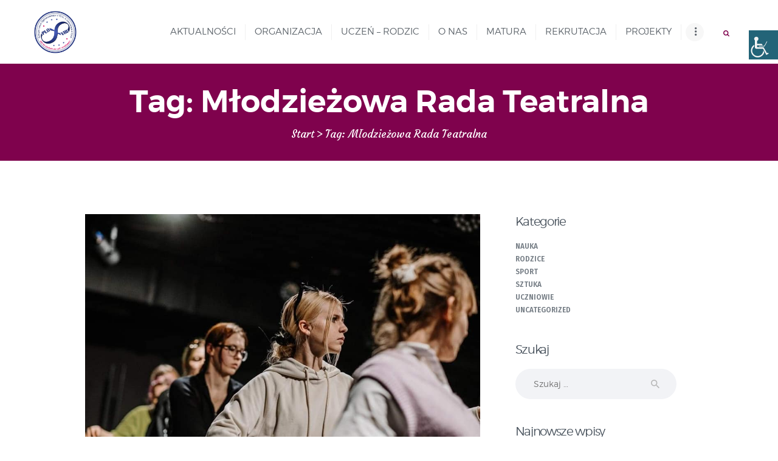

--- FILE ---
content_type: text/html; charset=UTF-8
request_url: https://lo8.opole.pl/tag/mlodziezowa-rada-teatralna/
body_size: 20515
content:
<!DOCTYPE html>
<html lang="pl-PL" class="no-js scheme_default">
<head><style>img.lazy{min-height:1px}</style><link rel="preload" href="https://lo8.opole.pl/wp-content/plugins/w3-total-cache/pub/js/lazyload.min.js" as="script">
			<meta charset="UTF-8">
		<meta name="viewport" content="width=device-width, initial-scale=1, maximum-scale=1">
		<meta name="format-detection" content="telephone=no">
		<link rel="profile" href="//gmpg.org/xfn">
		<link rel="pingback" href="https://lo8.opole.pl/xmlrpc.php">
		<title>Młodzieżowa Rada Teatralna &#8211; Liceum nr VIII Opole</title>
<meta name='robots' content='max-image-preview:large' />
	<style>img:is([sizes="auto" i], [sizes^="auto," i]) { contain-intrinsic-size: 3000px 1500px }</style>
	<link rel='dns-prefetch' href='//fonts.googleapis.com' />
<link rel="alternate" type="application/rss+xml" title="Liceum nr VIII Opole &raquo; Kanał z wpisami" href="https://lo8.opole.pl/feed/" />
<link rel="alternate" type="application/rss+xml" title="Liceum nr VIII Opole &raquo; Kanał z komentarzami" href="https://lo8.opole.pl/comments/feed/" />
<link rel="alternate" type="application/rss+xml" title="Liceum nr VIII Opole &raquo; Kanał z wpisami otagowanymi jako Młodzieżowa Rada Teatralna" href="https://lo8.opole.pl/tag/mlodziezowa-rada-teatralna/feed/" />
<script type="text/javascript">
/* <![CDATA[ */
window._wpemojiSettings = {"baseUrl":"https:\/\/s.w.org\/images\/core\/emoji\/16.0.1\/72x72\/","ext":".png","svgUrl":"https:\/\/s.w.org\/images\/core\/emoji\/16.0.1\/svg\/","svgExt":".svg","source":{"concatemoji":"https:\/\/lo8.opole.pl\/wp-includes\/js\/wp-emoji-release.min.js?ver=6.8.3"}};
/*! This file is auto-generated */
!function(s,n){var o,i,e;function c(e){try{var t={supportTests:e,timestamp:(new Date).valueOf()};sessionStorage.setItem(o,JSON.stringify(t))}catch(e){}}function p(e,t,n){e.clearRect(0,0,e.canvas.width,e.canvas.height),e.fillText(t,0,0);var t=new Uint32Array(e.getImageData(0,0,e.canvas.width,e.canvas.height).data),a=(e.clearRect(0,0,e.canvas.width,e.canvas.height),e.fillText(n,0,0),new Uint32Array(e.getImageData(0,0,e.canvas.width,e.canvas.height).data));return t.every(function(e,t){return e===a[t]})}function u(e,t){e.clearRect(0,0,e.canvas.width,e.canvas.height),e.fillText(t,0,0);for(var n=e.getImageData(16,16,1,1),a=0;a<n.data.length;a++)if(0!==n.data[a])return!1;return!0}function f(e,t,n,a){switch(t){case"flag":return n(e,"\ud83c\udff3\ufe0f\u200d\u26a7\ufe0f","\ud83c\udff3\ufe0f\u200b\u26a7\ufe0f")?!1:!n(e,"\ud83c\udde8\ud83c\uddf6","\ud83c\udde8\u200b\ud83c\uddf6")&&!n(e,"\ud83c\udff4\udb40\udc67\udb40\udc62\udb40\udc65\udb40\udc6e\udb40\udc67\udb40\udc7f","\ud83c\udff4\u200b\udb40\udc67\u200b\udb40\udc62\u200b\udb40\udc65\u200b\udb40\udc6e\u200b\udb40\udc67\u200b\udb40\udc7f");case"emoji":return!a(e,"\ud83e\udedf")}return!1}function g(e,t,n,a){var r="undefined"!=typeof WorkerGlobalScope&&self instanceof WorkerGlobalScope?new OffscreenCanvas(300,150):s.createElement("canvas"),o=r.getContext("2d",{willReadFrequently:!0}),i=(o.textBaseline="top",o.font="600 32px Arial",{});return e.forEach(function(e){i[e]=t(o,e,n,a)}),i}function t(e){var t=s.createElement("script");t.src=e,t.defer=!0,s.head.appendChild(t)}"undefined"!=typeof Promise&&(o="wpEmojiSettingsSupports",i=["flag","emoji"],n.supports={everything:!0,everythingExceptFlag:!0},e=new Promise(function(e){s.addEventListener("DOMContentLoaded",e,{once:!0})}),new Promise(function(t){var n=function(){try{var e=JSON.parse(sessionStorage.getItem(o));if("object"==typeof e&&"number"==typeof e.timestamp&&(new Date).valueOf()<e.timestamp+604800&&"object"==typeof e.supportTests)return e.supportTests}catch(e){}return null}();if(!n){if("undefined"!=typeof Worker&&"undefined"!=typeof OffscreenCanvas&&"undefined"!=typeof URL&&URL.createObjectURL&&"undefined"!=typeof Blob)try{var e="postMessage("+g.toString()+"("+[JSON.stringify(i),f.toString(),p.toString(),u.toString()].join(",")+"));",a=new Blob([e],{type:"text/javascript"}),r=new Worker(URL.createObjectURL(a),{name:"wpTestEmojiSupports"});return void(r.onmessage=function(e){c(n=e.data),r.terminate(),t(n)})}catch(e){}c(n=g(i,f,p,u))}t(n)}).then(function(e){for(var t in e)n.supports[t]=e[t],n.supports.everything=n.supports.everything&&n.supports[t],"flag"!==t&&(n.supports.everythingExceptFlag=n.supports.everythingExceptFlag&&n.supports[t]);n.supports.everythingExceptFlag=n.supports.everythingExceptFlag&&!n.supports.flag,n.DOMReady=!1,n.readyCallback=function(){n.DOMReady=!0}}).then(function(){return e}).then(function(){var e;n.supports.everything||(n.readyCallback(),(e=n.source||{}).concatemoji?t(e.concatemoji):e.wpemoji&&e.twemoji&&(t(e.twemoji),t(e.wpemoji)))}))}((window,document),window._wpemojiSettings);
/* ]]> */
</script>
<style id='wp-emoji-styles-inline-css' type='text/css'>

	img.wp-smiley, img.emoji {
		display: inline !important;
		border: none !important;
		box-shadow: none !important;
		height: 1em !important;
		width: 1em !important;
		margin: 0 0.07em !important;
		vertical-align: -0.1em !important;
		background: none !important;
		padding: 0 !important;
	}
</style>
<link property="stylesheet" rel='stylesheet' id='wp-block-library-css' href='https://lo8.opole.pl/wp-includes/css/dist/block-library/style.min.css?ver=6.8.3' type='text/css' media='all' />
<style id='classic-theme-styles-inline-css' type='text/css'>
/*! This file is auto-generated */
.wp-block-button__link{color:#fff;background-color:#32373c;border-radius:9999px;box-shadow:none;text-decoration:none;padding:calc(.667em + 2px) calc(1.333em + 2px);font-size:1.125em}.wp-block-file__button{background:#32373c;color:#fff;text-decoration:none}
</style>
<style id='global-styles-inline-css' type='text/css'>
:root{--wp--preset--aspect-ratio--square: 1;--wp--preset--aspect-ratio--4-3: 4/3;--wp--preset--aspect-ratio--3-4: 3/4;--wp--preset--aspect-ratio--3-2: 3/2;--wp--preset--aspect-ratio--2-3: 2/3;--wp--preset--aspect-ratio--16-9: 16/9;--wp--preset--aspect-ratio--9-16: 9/16;--wp--preset--color--black: #000000;--wp--preset--color--cyan-bluish-gray: #abb8c3;--wp--preset--color--white: #ffffff;--wp--preset--color--pale-pink: #f78da7;--wp--preset--color--vivid-red: #cf2e2e;--wp--preset--color--luminous-vivid-orange: #ff6900;--wp--preset--color--luminous-vivid-amber: #fcb900;--wp--preset--color--light-green-cyan: #7bdcb5;--wp--preset--color--vivid-green-cyan: #00d084;--wp--preset--color--pale-cyan-blue: #8ed1fc;--wp--preset--color--vivid-cyan-blue: #0693e3;--wp--preset--color--vivid-purple: #9b51e0;--wp--preset--gradient--vivid-cyan-blue-to-vivid-purple: linear-gradient(135deg,rgba(6,147,227,1) 0%,rgb(155,81,224) 100%);--wp--preset--gradient--light-green-cyan-to-vivid-green-cyan: linear-gradient(135deg,rgb(122,220,180) 0%,rgb(0,208,130) 100%);--wp--preset--gradient--luminous-vivid-amber-to-luminous-vivid-orange: linear-gradient(135deg,rgba(252,185,0,1) 0%,rgba(255,105,0,1) 100%);--wp--preset--gradient--luminous-vivid-orange-to-vivid-red: linear-gradient(135deg,rgba(255,105,0,1) 0%,rgb(207,46,46) 100%);--wp--preset--gradient--very-light-gray-to-cyan-bluish-gray: linear-gradient(135deg,rgb(238,238,238) 0%,rgb(169,184,195) 100%);--wp--preset--gradient--cool-to-warm-spectrum: linear-gradient(135deg,rgb(74,234,220) 0%,rgb(151,120,209) 20%,rgb(207,42,186) 40%,rgb(238,44,130) 60%,rgb(251,105,98) 80%,rgb(254,248,76) 100%);--wp--preset--gradient--blush-light-purple: linear-gradient(135deg,rgb(255,206,236) 0%,rgb(152,150,240) 100%);--wp--preset--gradient--blush-bordeaux: linear-gradient(135deg,rgb(254,205,165) 0%,rgb(254,45,45) 50%,rgb(107,0,62) 100%);--wp--preset--gradient--luminous-dusk: linear-gradient(135deg,rgb(255,203,112) 0%,rgb(199,81,192) 50%,rgb(65,88,208) 100%);--wp--preset--gradient--pale-ocean: linear-gradient(135deg,rgb(255,245,203) 0%,rgb(182,227,212) 50%,rgb(51,167,181) 100%);--wp--preset--gradient--electric-grass: linear-gradient(135deg,rgb(202,248,128) 0%,rgb(113,206,126) 100%);--wp--preset--gradient--midnight: linear-gradient(135deg,rgb(2,3,129) 0%,rgb(40,116,252) 100%);--wp--preset--font-size--small: 13px;--wp--preset--font-size--medium: 20px;--wp--preset--font-size--large: 36px;--wp--preset--font-size--x-large: 42px;--wp--preset--spacing--20: 0.44rem;--wp--preset--spacing--30: 0.67rem;--wp--preset--spacing--40: 1rem;--wp--preset--spacing--50: 1.5rem;--wp--preset--spacing--60: 2.25rem;--wp--preset--spacing--70: 3.38rem;--wp--preset--spacing--80: 5.06rem;--wp--preset--shadow--natural: 6px 6px 9px rgba(0, 0, 0, 0.2);--wp--preset--shadow--deep: 12px 12px 50px rgba(0, 0, 0, 0.4);--wp--preset--shadow--sharp: 6px 6px 0px rgba(0, 0, 0, 0.2);--wp--preset--shadow--outlined: 6px 6px 0px -3px rgba(255, 255, 255, 1), 6px 6px rgba(0, 0, 0, 1);--wp--preset--shadow--crisp: 6px 6px 0px rgba(0, 0, 0, 1);}:where(.is-layout-flex){gap: 0.5em;}:where(.is-layout-grid){gap: 0.5em;}body .is-layout-flex{display: flex;}.is-layout-flex{flex-wrap: wrap;align-items: center;}.is-layout-flex > :is(*, div){margin: 0;}body .is-layout-grid{display: grid;}.is-layout-grid > :is(*, div){margin: 0;}:where(.wp-block-columns.is-layout-flex){gap: 2em;}:where(.wp-block-columns.is-layout-grid){gap: 2em;}:where(.wp-block-post-template.is-layout-flex){gap: 1.25em;}:where(.wp-block-post-template.is-layout-grid){gap: 1.25em;}.has-black-color{color: var(--wp--preset--color--black) !important;}.has-cyan-bluish-gray-color{color: var(--wp--preset--color--cyan-bluish-gray) !important;}.has-white-color{color: var(--wp--preset--color--white) !important;}.has-pale-pink-color{color: var(--wp--preset--color--pale-pink) !important;}.has-vivid-red-color{color: var(--wp--preset--color--vivid-red) !important;}.has-luminous-vivid-orange-color{color: var(--wp--preset--color--luminous-vivid-orange) !important;}.has-luminous-vivid-amber-color{color: var(--wp--preset--color--luminous-vivid-amber) !important;}.has-light-green-cyan-color{color: var(--wp--preset--color--light-green-cyan) !important;}.has-vivid-green-cyan-color{color: var(--wp--preset--color--vivid-green-cyan) !important;}.has-pale-cyan-blue-color{color: var(--wp--preset--color--pale-cyan-blue) !important;}.has-vivid-cyan-blue-color{color: var(--wp--preset--color--vivid-cyan-blue) !important;}.has-vivid-purple-color{color: var(--wp--preset--color--vivid-purple) !important;}.has-black-background-color{background-color: var(--wp--preset--color--black) !important;}.has-cyan-bluish-gray-background-color{background-color: var(--wp--preset--color--cyan-bluish-gray) !important;}.has-white-background-color{background-color: var(--wp--preset--color--white) !important;}.has-pale-pink-background-color{background-color: var(--wp--preset--color--pale-pink) !important;}.has-vivid-red-background-color{background-color: var(--wp--preset--color--vivid-red) !important;}.has-luminous-vivid-orange-background-color{background-color: var(--wp--preset--color--luminous-vivid-orange) !important;}.has-luminous-vivid-amber-background-color{background-color: var(--wp--preset--color--luminous-vivid-amber) !important;}.has-light-green-cyan-background-color{background-color: var(--wp--preset--color--light-green-cyan) !important;}.has-vivid-green-cyan-background-color{background-color: var(--wp--preset--color--vivid-green-cyan) !important;}.has-pale-cyan-blue-background-color{background-color: var(--wp--preset--color--pale-cyan-blue) !important;}.has-vivid-cyan-blue-background-color{background-color: var(--wp--preset--color--vivid-cyan-blue) !important;}.has-vivid-purple-background-color{background-color: var(--wp--preset--color--vivid-purple) !important;}.has-black-border-color{border-color: var(--wp--preset--color--black) !important;}.has-cyan-bluish-gray-border-color{border-color: var(--wp--preset--color--cyan-bluish-gray) !important;}.has-white-border-color{border-color: var(--wp--preset--color--white) !important;}.has-pale-pink-border-color{border-color: var(--wp--preset--color--pale-pink) !important;}.has-vivid-red-border-color{border-color: var(--wp--preset--color--vivid-red) !important;}.has-luminous-vivid-orange-border-color{border-color: var(--wp--preset--color--luminous-vivid-orange) !important;}.has-luminous-vivid-amber-border-color{border-color: var(--wp--preset--color--luminous-vivid-amber) !important;}.has-light-green-cyan-border-color{border-color: var(--wp--preset--color--light-green-cyan) !important;}.has-vivid-green-cyan-border-color{border-color: var(--wp--preset--color--vivid-green-cyan) !important;}.has-pale-cyan-blue-border-color{border-color: var(--wp--preset--color--pale-cyan-blue) !important;}.has-vivid-cyan-blue-border-color{border-color: var(--wp--preset--color--vivid-cyan-blue) !important;}.has-vivid-purple-border-color{border-color: var(--wp--preset--color--vivid-purple) !important;}.has-vivid-cyan-blue-to-vivid-purple-gradient-background{background: var(--wp--preset--gradient--vivid-cyan-blue-to-vivid-purple) !important;}.has-light-green-cyan-to-vivid-green-cyan-gradient-background{background: var(--wp--preset--gradient--light-green-cyan-to-vivid-green-cyan) !important;}.has-luminous-vivid-amber-to-luminous-vivid-orange-gradient-background{background: var(--wp--preset--gradient--luminous-vivid-amber-to-luminous-vivid-orange) !important;}.has-luminous-vivid-orange-to-vivid-red-gradient-background{background: var(--wp--preset--gradient--luminous-vivid-orange-to-vivid-red) !important;}.has-very-light-gray-to-cyan-bluish-gray-gradient-background{background: var(--wp--preset--gradient--very-light-gray-to-cyan-bluish-gray) !important;}.has-cool-to-warm-spectrum-gradient-background{background: var(--wp--preset--gradient--cool-to-warm-spectrum) !important;}.has-blush-light-purple-gradient-background{background: var(--wp--preset--gradient--blush-light-purple) !important;}.has-blush-bordeaux-gradient-background{background: var(--wp--preset--gradient--blush-bordeaux) !important;}.has-luminous-dusk-gradient-background{background: var(--wp--preset--gradient--luminous-dusk) !important;}.has-pale-ocean-gradient-background{background: var(--wp--preset--gradient--pale-ocean) !important;}.has-electric-grass-gradient-background{background: var(--wp--preset--gradient--electric-grass) !important;}.has-midnight-gradient-background{background: var(--wp--preset--gradient--midnight) !important;}.has-small-font-size{font-size: var(--wp--preset--font-size--small) !important;}.has-medium-font-size{font-size: var(--wp--preset--font-size--medium) !important;}.has-large-font-size{font-size: var(--wp--preset--font-size--large) !important;}.has-x-large-font-size{font-size: var(--wp--preset--font-size--x-large) !important;}
:where(.wp-block-post-template.is-layout-flex){gap: 1.25em;}:where(.wp-block-post-template.is-layout-grid){gap: 1.25em;}
:where(.wp-block-columns.is-layout-flex){gap: 2em;}:where(.wp-block-columns.is-layout-grid){gap: 2em;}
:root :where(.wp-block-pullquote){font-size: 1.5em;line-height: 1.6;}
</style>
<link property="stylesheet" rel='stylesheet' id='contact-form-7-css' href='https://lo8.opole.pl/wp-content/plugins/contact-form-7/includes/css/styles.css?ver=6.1.4' type='text/css' media='all' />
<link property="stylesheet" rel='stylesheet' id='trx_addons-icons-css' href='https://lo8.opole.pl/wp-content/plugins/trx_addons/css/font-icons/css/trx_addons_icons-embedded.css?ver=6.8.3' type='text/css' media='all' />
<link property="stylesheet" rel='stylesheet' id='swiperslider-css' href='https://lo8.opole.pl/wp-content/plugins/trx_addons/js/swiper/swiper.min.css' type='text/css' media='all' />
<link property="stylesheet" rel='stylesheet' id='magnific-popup-css' href='https://lo8.opole.pl/wp-content/plugins/trx_addons/js/magnific/magnific-popup.min.css' type='text/css' media='all' />
<link property="stylesheet" rel='stylesheet' id='trx_addons-css' href='https://lo8.opole.pl/wp-content/plugins/trx_addons/css/trx_addons.css' type='text/css' media='all' />
<link property="stylesheet" rel='stylesheet' id='trx_addons-animation-css' href='https://lo8.opole.pl/wp-content/plugins/trx_addons/css/trx_addons.animation.css?ver=6.8.3' type='text/css' media='all' />
<link property="stylesheet" rel='stylesheet' id='wpah-front-styles-css' href='https://lo8.opole.pl/wp-content/plugins/wp-accessibility-helper/assets/css/wp-accessibility-helper.min.css?ver=0.5.9.4' type='text/css' media='all' />
<link property="stylesheet" rel='stylesheet' id='greenville-font-Montserrat-css' href='https://lo8.opole.pl/wp-content/themes/greenville/css/font-face/Montserrat/stylesheet.css?ver=6.8.3' type='text/css' media='all' />
<link property="stylesheet" rel='stylesheet' id='greenville-font-google_fonts-css' href='https://fonts.googleapis.com/css?family=Fira+Sans%3A400%2C400i%2C500%2C500i%2C600%2C600i%7CCourgette%3A400&#038;subset=latin%2Clatin-ext&#038;ver=6.8.3' type='text/css' media='all' />
<link property="stylesheet" rel='stylesheet' id='fontello-icons-css' href='https://lo8.opole.pl/wp-content/themes/greenville/css/fontello/css/fontello-embedded.css?ver=6.8.3' type='text/css' media='all' />
<link property="stylesheet" rel='stylesheet' id='greenville-main-css' href='https://lo8.opole.pl/wp-content/themes/greenville/style.css' type='text/css' media='all' />
<link property="stylesheet" rel='stylesheet' id='greenville-styles-css' href='https://lo8.opole.pl/wp-content/themes/greenville/css/__styles.css?ver=6.8.3' type='text/css' media='all' />
<link property="stylesheet" rel='stylesheet' id='greenville-colors-css' href='https://lo8.opole.pl/wp-content/themes/greenville/css/__colors.css?ver=6.8.3' type='text/css' media='all' />
<link property="stylesheet" rel='stylesheet' id='mediaelement-css' href='https://lo8.opole.pl/wp-includes/js/mediaelement/mediaelementplayer-legacy.min.css?ver=4.2.17' type='text/css' media='all' />
<link property="stylesheet" rel='stylesheet' id='wp-mediaelement-css' href='https://lo8.opole.pl/wp-includes/js/mediaelement/wp-mediaelement.min.css?ver=6.8.3' type='text/css' media='all' />
<link property="stylesheet" rel='stylesheet' id='greenville-responsive-css' href='https://lo8.opole.pl/wp-content/themes/greenville/css/responsive.css?ver=6.8.3' type='text/css' media='all' />
<script type="text/javascript" src="https://lo8.opole.pl/wp-content/plugins/jquery-manager/assets/js/jquery-3.5.1.min.js" id="jquery-core-js"></script>
<script type="text/javascript" src="https://lo8.opole.pl/wp-content/plugins/jquery-manager/assets/js/jquery-migrate-3.3.0.min.js" id="jquery-migrate-js"></script>
<link rel="https://api.w.org/" href="https://lo8.opole.pl/wp-json/" /><link rel="alternate" title="JSON" type="application/json" href="https://lo8.opole.pl/wp-json/wp/v2/tags/169" /><link rel="EditURI" type="application/rsd+xml" title="RSD" href="https://lo8.opole.pl/xmlrpc.php?rsd" />
<meta name="generator" content="WordPress 6.8.3" />
<!-- start Simple Custom CSS and JS -->
<style type="text/css">
#wp_access_helper_container {
    padding-top: 50px !important;
}

.icon-double-right::before {
    color: #2c4c74 !important;
}

.sc_layouts_item_link.sc_layouts_iconed_text_link:hover .sc_layouts_item_details.sc_layouts_iconed_text_details > span {
    color: #2c4c74 !important;
}

.sc_button_default::before, .sc_form_field_button button::before {
    content: '';
    position: absolute;
    border: #2c4c74 solid 2px !important;
}</style>
<!-- end Simple Custom CSS and JS -->
<!-- start Simple Custom CSS and JS -->
<style type="text/css">
.logo a {
    float: left;
}

.menu_mobile .menu_mobile_nav_area {
    overflow-y: initial !important;
}</style>
<!-- end Simple Custom CSS and JS -->
<!-- start Simple Custom CSS and JS -->
<style type="text/css">
.vc_row.wpb_row.vc_row-fluid.vc_custom_1491916403306.vc_row-has-fill.sc_layouts_row.sc_layouts_row_type_normal.sc_layouts_hide_on_frontpage.scheme_dark {
    display: none !important;
}

.menu_mobile .search_mobile form {
    display: none !important;
}

.sc_item_subtitle.sc_title_subtitle.sc_align_center.sc_item_title_style_default {
    color: white !important;
}

.scheme_dark .sc_layouts_row {
    background-color: #2c4c74 !important;
}</style>
<!-- end Simple Custom CSS and JS -->
<style type="text/css">.recentcomments a{display:inline !important;padding:0 !important;margin:0 !important;}</style><meta name="generator" content="Powered by WPBakery Page Builder - drag and drop page builder for WordPress."/>
<meta name="generator" content="Powered by Slider Revolution 6.6.15 - responsive, Mobile-Friendly Slider Plugin for WordPress with comfortable drag and drop interface." />
<link rel="icon" href="https://lo8.opole.pl/wp-content/uploads/2021/04/cropped-logo-1-32x32.png" sizes="32x32" />
<link rel="icon" href="https://lo8.opole.pl/wp-content/uploads/2021/04/cropped-logo-1-192x192.png" sizes="192x192" />
<link rel="apple-touch-icon" href="https://lo8.opole.pl/wp-content/uploads/2021/04/cropped-logo-1-180x180.png" />
<meta name="msapplication-TileImage" content="https://lo8.opole.pl/wp-content/uploads/2021/04/cropped-logo-1-e1662013488984-270x270.png" />
<script>function setREVStartSize(e){
			//window.requestAnimationFrame(function() {
				window.RSIW = window.RSIW===undefined ? window.innerWidth : window.RSIW;
				window.RSIH = window.RSIH===undefined ? window.innerHeight : window.RSIH;
				try {
					var pw = document.getElementById(e.c).parentNode.offsetWidth,
						newh;
					pw = pw===0 || isNaN(pw) || (e.l=="fullwidth" || e.layout=="fullwidth") ? window.RSIW : pw;
					e.tabw = e.tabw===undefined ? 0 : parseInt(e.tabw);
					e.thumbw = e.thumbw===undefined ? 0 : parseInt(e.thumbw);
					e.tabh = e.tabh===undefined ? 0 : parseInt(e.tabh);
					e.thumbh = e.thumbh===undefined ? 0 : parseInt(e.thumbh);
					e.tabhide = e.tabhide===undefined ? 0 : parseInt(e.tabhide);
					e.thumbhide = e.thumbhide===undefined ? 0 : parseInt(e.thumbhide);
					e.mh = e.mh===undefined || e.mh=="" || e.mh==="auto" ? 0 : parseInt(e.mh,0);
					if(e.layout==="fullscreen" || e.l==="fullscreen")
						newh = Math.max(e.mh,window.RSIH);
					else{
						e.gw = Array.isArray(e.gw) ? e.gw : [e.gw];
						for (var i in e.rl) if (e.gw[i]===undefined || e.gw[i]===0) e.gw[i] = e.gw[i-1];
						e.gh = e.el===undefined || e.el==="" || (Array.isArray(e.el) && e.el.length==0)? e.gh : e.el;
						e.gh = Array.isArray(e.gh) ? e.gh : [e.gh];
						for (var i in e.rl) if (e.gh[i]===undefined || e.gh[i]===0) e.gh[i] = e.gh[i-1];
											
						var nl = new Array(e.rl.length),
							ix = 0,
							sl;
						e.tabw = e.tabhide>=pw ? 0 : e.tabw;
						e.thumbw = e.thumbhide>=pw ? 0 : e.thumbw;
						e.tabh = e.tabhide>=pw ? 0 : e.tabh;
						e.thumbh = e.thumbhide>=pw ? 0 : e.thumbh;
						for (var i in e.rl) nl[i] = e.rl[i]<window.RSIW ? 0 : e.rl[i];
						sl = nl[0];
						for (var i in nl) if (sl>nl[i] && nl[i]>0) { sl = nl[i]; ix=i;}
						var m = pw>(e.gw[ix]+e.tabw+e.thumbw) ? 1 : (pw-(e.tabw+e.thumbw)) / (e.gw[ix]);
						newh =  (e.gh[ix] * m) + (e.tabh + e.thumbh);
					}
					var el = document.getElementById(e.c);
					if (el!==null && el) el.style.height = newh+"px";
					el = document.getElementById(e.c+"_wrapper");
					if (el!==null && el) {
						el.style.height = newh+"px";
						el.style.display = "block";
					}
				} catch(e){
					console.log("Failure at Presize of Slider:" + e)
				}
			//});
		  };</script>
		<style type="text/css" id="wp-custom-css">
			.sc_layouts_item_icon.sc_layouts_iconed_text_icon.icon-double-right {
    color: #2c4c74 !important;
}

#social_icon_bar {
    margin-bottom: -30px;
}

.sc_item_subtitle.sc_title_subtitle.sc_align_center.sc_item_title_style_default {
    color: #2c4c74 !important;
}		</style>
		<noscript><style> .wpb_animate_when_almost_visible { opacity: 1; }</style></noscript><style type="text/css" id="trx_addons-inline-styles-inline-css">.vc_custom_1618482776118{background-color: #2c4c74 !important;}.vc_custom_1655893413220{background-color: #2c4c74 !important;}.vc_custom_1655890822328{padding-top: 0.2rem !important;}.vc_custom_1491908904750{border-top-width: 1px !important;padding-top: 5px !important;border-top-color: #404144 !important;border-top-style: solid !important;}</style><style id='rs-plugin-settings-inline-css' type='text/css'>
#rs-demo-id {}
</style></head>

<body class="archive tag tag-mlodziezowa-rada-teatralna tag-169 wp-theme-greenville chrome osx wp-accessibility-helper accessibility-contrast_mode_on wah_fstype_rem accessibility-location-right body_tag scheme_default blog_mode_blog body_style_wide  is_stream blog_style_excerpt sidebar_show sidebar_right trx_addons_present header_style_header-default header_position_default menu_style_top no_layout wpb-js-composer js-comp-ver-6.6.0 vc_responsive">
    
	
	<div class="body_wrap">

		<div class="page_wrap">

			<header class="top_panel top_panel_default without_bg_image scheme_default"><div class="top_panel_navi sc_layouts_row sc_layouts_row_type_compact scheme_default">
	<div class="content_wrap">
		<div class="columns_wrap">
			<div class="sc_layouts_column sc_layouts_column_align_left sc_layouts_column_icons_position_left column-2_12">
				<div class="sc_layouts_item"><a class="sc_layouts_logo" href="https://lo8.opole.pl/"><img class="lazy" src="data:image/svg+xml,%3Csvg%20xmlns='http://www.w3.org/2000/svg'%20viewBox='0%200%20512%20512'%3E%3C/svg%3E" data-src="http://lo8.opole.pl/wp-content/uploads/2021/04/cropped-logo-1.png" alt="cropped-logo-1" width="512" height="512"></a>
</div>
			</div><div class="sc_layouts_column sc_layouts_column_align_center sc_layouts_column_icons_position_left column-10_12">
				<div class="sc_layouts_item">
					<nav class="menu_main_nav_area sc_layouts_menu sc_layouts_menu_default sc_layouts_hide_on_mobile"><ul id="menu_main" class="sc_layouts_menu_nav menu_main_nav"><li id="menu-item-1160" class="menu-item menu-item-type-post_type menu-item-object-page current_page_parent menu-item-1160"><a href="https://lo8.opole.pl/aktualnosci/"><span>Aktualności</span></a></li><li id="menu-item-1157" class="menu-item menu-item-type-post_type menu-item-object-page menu-item-has-children menu-item-1157"><a href="https://lo8.opole.pl/organizacja/"><span>Organizacja</span></a>
<ul class="sub-menu"><li id="menu-item-2636" class="menu-item menu-item-type-custom menu-item-object-custom menu-item-2636"><a target="_blank" href="https://lo8.opole.pl/wp-content/uploads/download/zastepstwa/ZAST.html"><span>Zastępstwa</span></a></li><li id="menu-item-1159" class="menu-item menu-item-type-custom menu-item-object-custom menu-item-1159"><a target="_blank" href="https://lo8.opole.pl/wp-content/uploads/download/planlekcji/plan.html"><span>Plan lekcji</span></a></li><li id="menu-item-2637" class="menu-item menu-item-type-custom menu-item-object-custom menu-item-2637"><a target="_blank" href="https://lo8.opole.pl/wp-content/uploads/download/zastepstwa/ogloszenia.pdf"><span>Ogłoszenia</span></a></li><li id="menu-item-2638" class="menu-item menu-item-type-custom menu-item-object-custom menu-item-2638"><a target="_blank" href="https://uonetplus.vulcan.net.pl/op_opole"><span>E-dziennik</span></a></li><li id="menu-item-2639" class="menu-item menu-item-type-custom menu-item-object-custom menu-item-2639"><a target="_blank" href="https://teams.microsoft.com/"><span>Teams</span></a></li><li id="menu-item-1158" class="menu-item menu-item-type-post_type menu-item-object-page menu-item-1158"><a href="https://lo8.opole.pl/zajecia-pozalekcyjne/"><span>Zajęcia pozalekcyjne</span></a></li><li id="menu-item-1156" class="menu-item menu-item-type-post_type menu-item-object-page menu-item-1156"><a href="https://lo8.opole.pl/kalendarium/"><span>Kalendarium</span></a></li><li id="menu-item-1154" class="menu-item menu-item-type-post_type menu-item-object-page menu-item-1154"><a href="https://lo8.opole.pl/covid/"><span>Covid – informacje epidemiologiczne</span></a></li><li id="menu-item-1155" class="menu-item menu-item-type-post_type menu-item-object-page menu-item-1155"><a href="https://lo8.opole.pl/dokumenty/"><span>Dokumenty szkolne</span></a></li></ul>
</li><li id="menu-item-1152" class="menu-item menu-item-type-post_type menu-item-object-page menu-item-has-children menu-item-1152"><a href="https://lo8.opole.pl/uczen-rodzic/"><span>Uczeń – Rodzic</span></a>
<ul class="sub-menu"><li id="menu-item-1145" class="menu-item menu-item-type-post_type menu-item-object-page menu-item-1145"><a href="https://lo8.opole.pl/podreczniki/"><span>Podręczniki</span></a></li><li id="menu-item-1144" class="menu-item menu-item-type-post_type menu-item-object-page menu-item-1144"><a href="https://lo8.opole.pl/psycholog-pedagodzy/"><span>Psycholog / Pedagodzy</span></a></li><li id="menu-item-1150" class="menu-item menu-item-type-post_type menu-item-object-page menu-item-1150"><a href="https://lo8.opole.pl/szkolny-doradca-zawodowy/"><span>Szkolny doradca zawodowy</span></a></li><li id="menu-item-1153" class="menu-item menu-item-type-post_type menu-item-object-page menu-item-1153"><a href="https://lo8.opole.pl/wolontariat/"><span>Wolontariat</span></a></li><li id="menu-item-1143" class="menu-item menu-item-type-post_type menu-item-object-page menu-item-1143"><a href="https://lo8.opole.pl/biblioteka/"><span>Biblioteka</span></a></li><li id="menu-item-1148" class="menu-item menu-item-type-post_type menu-item-object-page menu-item-1148"><a href="https://lo8.opole.pl/rzeczni-praw-ucznia/"><span>Rzecznik Praw Ucznia</span></a></li><li id="menu-item-1151" class="menu-item menu-item-type-post_type menu-item-object-page menu-item-1151"><a href="https://lo8.opole.pl/ubezpieczenie-nnw/"><span>Ubezpieczenie NNW</span></a></li><li id="menu-item-1147" class="menu-item menu-item-type-post_type menu-item-object-page menu-item-1147"><a href="https://lo8.opole.pl/rada-rodzicow/"><span>Rada Rodziców</span></a></li></ul>
</li><li id="menu-item-1136" class="menu-item menu-item-type-post_type menu-item-object-page menu-item-has-children menu-item-1136"><a href="https://lo8.opole.pl/o-nas/"><span>O nas</span></a>
<ul class="sub-menu"><li id="menu-item-1134" class="menu-item menu-item-type-post_type menu-item-object-page menu-item-1134"><a href="https://lo8.opole.pl/historia-szkoly/"><span>Historia szkoły</span></a></li><li id="menu-item-1137" class="menu-item menu-item-type-post_type menu-item-object-page menu-item-1137"><a href="https://lo8.opole.pl/patron-szkoly/"><span>Patron szkoły</span></a></li><li id="menu-item-1133" class="menu-item menu-item-type-post_type menu-item-object-page menu-item-1133"><a href="https://lo8.opole.pl/dyrekcja/"><span>Dyrekcja</span></a></li><li id="menu-item-1135" class="menu-item menu-item-type-post_type menu-item-object-page menu-item-1135"><a href="https://lo8.opole.pl/kadra/"><span>Kadra</span></a></li><li id="menu-item-1149" class="menu-item menu-item-type-post_type menu-item-object-page menu-item-1149"><a href="https://lo8.opole.pl/samorzad-szkolny/"><span>Samorząd szkolny</span></a></li><li id="menu-item-1142" class="menu-item menu-item-type-custom menu-item-object-custom menu-item-1142"><a target="_blank" href="https://prezi.com/view/OjS2TzTW5yRzlkbxRjLu/"><span>Spacer po szkole</span></a></li><li id="menu-item-1140" class="menu-item menu-item-type-post_type menu-item-object-page menu-item-1140"><a href="https://lo8.opole.pl/wspolpraca/"><span>Współpraca</span></a></li></ul>
</li><li id="menu-item-1132" class="menu-item menu-item-type-post_type menu-item-object-page menu-item-1132"><a href="https://lo8.opole.pl/matura/"><span>Matura</span></a></li><li id="menu-item-1125" class="menu-item menu-item-type-post_type menu-item-object-page menu-item-has-children menu-item-1125"><a href="https://lo8.opole.pl/rekrutacja/"><span>Rekrutacja</span></a>
<ul class="sub-menu"><li id="menu-item-1128" class="menu-item menu-item-type-post_type menu-item-object-page menu-item-1128"><a href="https://lo8.opole.pl/profile-klas/"><span>Profile klas</span></a></li><li id="menu-item-1124" class="menu-item menu-item-type-post_type menu-item-object-page menu-item-1124"><a href="https://lo8.opole.pl/regulamin-rekrutacji/"><span>Regulamin rekrutacji</span></a></li><li id="menu-item-1127" class="menu-item menu-item-type-post_type menu-item-object-page menu-item-1127"><a href="https://lo8.opole.pl/terminarz-rekrutacji/"><span>Terminarz rekrutacji</span></a></li><li id="menu-item-1126" class="menu-item menu-item-type-post_type menu-item-object-page menu-item-1126"><a href="https://lo8.opole.pl/skladanie-wnioskow-2/"><span>Składanie dokumentów</span></a></li><li id="menu-item-10886" class="menu-item menu-item-type-post_type menu-item-object-page menu-item-10886"><a href="https://lo8.opole.pl/ulotka-informacyjna-2025-2026/"><span>ULOTKA INFORMACYJNA 2025 / 2026</span></a></li></ul>
</li><li id="menu-item-9461" class="menu-item menu-item-type-post_type menu-item-object-page menu-item-has-children menu-item-9461"><a href="https://lo8.opole.pl/projekty/"><span>Projekty</span></a>
<ul class="sub-menu"><li id="menu-item-12969" class="menu-item menu-item-type-post_type menu-item-object-post menu-item-12969"><a href="https://lo8.opole.pl/fers-2025-27/"><span>FERS 2025-27</span></a></li><li id="menu-item-10174" class="menu-item menu-item-type-post_type menu-item-object-post menu-item-10174"><a href="https://lo8.opole.pl/job-shadowing/"><span>Job Shadowing</span></a></li><li id="menu-item-9468" class="menu-item menu-item-type-post_type menu-item-object-page menu-item-9468"><a href="https://lo8.opole.pl/szkola-ambasador-pe/"><span>Szkoła Ambasador PE</span></a></li><li id="menu-item-9464" class="menu-item menu-item-type-post_type menu-item-object-page menu-item-9464"><a href="https://lo8.opole.pl/erazmus-partnerstwo-w-edukacji/"><span>ERASMUS+</span></a></li><li id="menu-item-9617" class="menu-item menu-item-type-post_type menu-item-object-post menu-item-9617"><a href="https://lo8.opole.pl/program-o-srodowisku-naturalnym-w-ramach-ekologicznej-szkoly-realizowanej-w-centrum-edukacji-obywatelskiej/"><span>Ekologiczna szkoła CEO</span></a></li><li id="menu-item-9609" class="menu-item menu-item-type-post_type menu-item-object-post menu-item-9609"><a href="https://lo8.opole.pl/wielcy-polscy-naukowcy-i-ich-wklad-w-dziedzictwo-cywilizacyjne-europy-podsumowanie-projektu/"><span>Wielcy polscy naukowcy</span></a></li></ul>
</li><li id="menu-item-1282" class="menu-item menu-item-type-post_type menu-item-object-page menu-item-1282"><a href="https://lo8.opole.pl/galeria-zdjec/"><span>Galeria zdjęć</span></a></li><li id="menu-item-1122" class="menu-item menu-item-type-post_type menu-item-object-page menu-item-has-children menu-item-1122"><a href="https://lo8.opole.pl/kontakt/"><span>Kontakt</span></a>
<ul class="sub-menu"><li id="menu-item-1123" class="menu-item menu-item-type-post_type menu-item-object-page menu-item-1123"><a href="https://lo8.opole.pl/kontakt/"><span>Kontakt ze szkołą</span></a></li><li id="menu-item-1121" class="menu-item menu-item-type-post_type menu-item-object-page menu-item-1121"><a href="https://lo8.opole.pl/pielegniarka-szkolna/"><span>Pielęgniarka szkolna</span></a></li><li id="menu-item-1120" class="menu-item menu-item-type-post_type menu-item-object-page menu-item-1120"><a href="https://lo8.opole.pl/stomatolog/"><span>Stomatolog</span></a></li><li id="menu-item-1119" class="menu-item menu-item-type-post_type menu-item-object-page menu-item-1119"><a href="https://lo8.opole.pl/szkolna-stolowka/"><span>Szkolna stołówka</span></a></li><li id="menu-item-1118" class="menu-item menu-item-type-post_type menu-item-object-page menu-item-1118"><a href="https://lo8.opole.pl/rodo/"><span>RODO</span></a></li><li id="menu-item-1117" class="menu-item menu-item-type-post_type menu-item-object-page menu-item-1117"><a href="https://lo8.opole.pl/deklaracja-dostepnosci/"><span>Deklaracja dostępności</span></a></li><li id="menu-item-1116" class="menu-item menu-item-type-post_type menu-item-object-page menu-item-1116"><a href="https://lo8.opole.pl/inspektor-danych-osobowych/"><span>Inspektor danych osobowych</span></a></li></ul>
</li></ul></nav>					<div class="sc_layouts_iconed_text sc_layouts_menu_mobile_button">
						<a class="sc_layouts_item_link sc_layouts_iconed_text_link" href="#">
							<span class="sc_layouts_item_icon sc_layouts_iconed_text_icon trx_addons_icon-menu"></span>
						</a>
					</div>
				</div>				<div class="sc_layouts_item">
					<div class="search_wrap search_style_fullscreen header_search">
	<div class="search_form_wrap">
		<form role="search" method="get" class="search_form" action="https://lo8.opole.pl/">
			<input type="text" class="search_field" placeholder="Szukaj" value="" name="s">
			<button type="submit" class="search_submit trx_addons_icon-search"></button>
							<a class="search_close trx_addons_icon-delete"></a>
					</form>
	</div>
	</div>				</div>			
			</div>
		</div><!-- /.sc_layouts_row -->
	</div><!-- /.content_wrap -->
</div><!-- /.top_panel_navi -->	<div class="top_panel_title sc_layouts_row sc_layouts_row_type_normal">
		<div class="content_wrap">
			<div class="sc_layouts_column sc_layouts_column_align_center">
				<div class="sc_layouts_item">
					<div class="sc_layouts_title">
						<div class="sc_layouts_title_title">							<h1 class="sc_layouts_title_caption">Tag: Młodzieżowa Rada Teatralna</h1>
							</div><div class="sc_layouts_title_breadcrumbs"><div class="breadcrumbs"><a class="breadcrumbs_item home" href="https://lo8.opole.pl/">Start</a><span class="breadcrumbs_delimiter"></span><span class="breadcrumbs_item current">Tag: Młodzieżowa Rada Teatralna</span></div></div>
					</div>
				</div>
			</div>
		</div>
	</div>
	</header><div class="menu_mobile_overlay"></div>
<div class="menu_mobile menu_mobile_fullscreen scheme_dark">
	<div class="menu_mobile_inner">
		<a class="menu_mobile_close icon-cancel"></a><a class="sc_layouts_logo" href="https://lo8.opole.pl/"><span class="logo_text">Liceum nr VIII Opole</span><span class="logo_slogan">Szkoła nieskończonych możliwości</span></a>
<nav class="menu_mobile_nav_area sc_layouts_menu sc_layouts_menu_default "><ul id="menu_mobile" class=" menu_mobile_nav"><li id="menu_mobile-item-1160" class="menu-item menu-item-type-post_type menu-item-object-page current_page_parent menu-item-1160"><a href="https://lo8.opole.pl/aktualnosci/"><span>Aktualności</span></a></li><li id="menu_mobile-item-1157" class="menu-item menu-item-type-post_type menu-item-object-page menu-item-has-children menu-item-1157"><a href="https://lo8.opole.pl/organizacja/"><span>Organizacja</span></a>
<ul class="sub-menu"><li id="menu_mobile-item-2636" class="menu-item menu-item-type-custom menu-item-object-custom menu-item-2636"><a target="_blank" href="https://lo8.opole.pl/wp-content/uploads/download/zastepstwa/ZAST.html"><span>Zastępstwa</span></a></li><li id="menu_mobile-item-1159" class="menu-item menu-item-type-custom menu-item-object-custom menu-item-1159"><a target="_blank" href="https://lo8.opole.pl/wp-content/uploads/download/planlekcji/plan.html"><span>Plan lekcji</span></a></li><li id="menu_mobile-item-2637" class="menu-item menu-item-type-custom menu-item-object-custom menu-item-2637"><a target="_blank" href="https://lo8.opole.pl/wp-content/uploads/download/zastepstwa/ogloszenia.pdf"><span>Ogłoszenia</span></a></li><li id="menu_mobile-item-2638" class="menu-item menu-item-type-custom menu-item-object-custom menu-item-2638"><a target="_blank" href="https://uonetplus.vulcan.net.pl/op_opole"><span>E-dziennik</span></a></li><li id="menu_mobile-item-2639" class="menu-item menu-item-type-custom menu-item-object-custom menu-item-2639"><a target="_blank" href="https://teams.microsoft.com/"><span>Teams</span></a></li><li id="menu_mobile-item-1158" class="menu-item menu-item-type-post_type menu-item-object-page menu-item-1158"><a href="https://lo8.opole.pl/zajecia-pozalekcyjne/"><span>Zajęcia pozalekcyjne</span></a></li><li id="menu_mobile-item-1156" class="menu-item menu-item-type-post_type menu-item-object-page menu-item-1156"><a href="https://lo8.opole.pl/kalendarium/"><span>Kalendarium</span></a></li><li id="menu_mobile-item-1154" class="menu-item menu-item-type-post_type menu-item-object-page menu-item-1154"><a href="https://lo8.opole.pl/covid/"><span>Covid – informacje epidemiologiczne</span></a></li><li id="menu_mobile-item-1155" class="menu-item menu-item-type-post_type menu-item-object-page menu-item-1155"><a href="https://lo8.opole.pl/dokumenty/"><span>Dokumenty szkolne</span></a></li></ul>
</li><li id="menu_mobile-item-1152" class="menu-item menu-item-type-post_type menu-item-object-page menu-item-has-children menu-item-1152"><a href="https://lo8.opole.pl/uczen-rodzic/"><span>Uczeń – Rodzic</span></a>
<ul class="sub-menu"><li id="menu_mobile-item-1145" class="menu-item menu-item-type-post_type menu-item-object-page menu-item-1145"><a href="https://lo8.opole.pl/podreczniki/"><span>Podręczniki</span></a></li><li id="menu_mobile-item-1144" class="menu-item menu-item-type-post_type menu-item-object-page menu-item-1144"><a href="https://lo8.opole.pl/psycholog-pedagodzy/"><span>Psycholog / Pedagodzy</span></a></li><li id="menu_mobile-item-1150" class="menu-item menu-item-type-post_type menu-item-object-page menu-item-1150"><a href="https://lo8.opole.pl/szkolny-doradca-zawodowy/"><span>Szkolny doradca zawodowy</span></a></li><li id="menu_mobile-item-1153" class="menu-item menu-item-type-post_type menu-item-object-page menu-item-1153"><a href="https://lo8.opole.pl/wolontariat/"><span>Wolontariat</span></a></li><li id="menu_mobile-item-1143" class="menu-item menu-item-type-post_type menu-item-object-page menu-item-1143"><a href="https://lo8.opole.pl/biblioteka/"><span>Biblioteka</span></a></li><li id="menu_mobile-item-1148" class="menu-item menu-item-type-post_type menu-item-object-page menu-item-1148"><a href="https://lo8.opole.pl/rzeczni-praw-ucznia/"><span>Rzecznik Praw Ucznia</span></a></li><li id="menu_mobile-item-1151" class="menu-item menu-item-type-post_type menu-item-object-page menu-item-1151"><a href="https://lo8.opole.pl/ubezpieczenie-nnw/"><span>Ubezpieczenie NNW</span></a></li><li id="menu_mobile-item-1147" class="menu-item menu-item-type-post_type menu-item-object-page menu-item-1147"><a href="https://lo8.opole.pl/rada-rodzicow/"><span>Rada Rodziców</span></a></li></ul>
</li><li id="menu_mobile-item-1136" class="menu-item menu-item-type-post_type menu-item-object-page menu-item-has-children menu-item-1136"><a href="https://lo8.opole.pl/o-nas/"><span>O nas</span></a>
<ul class="sub-menu"><li id="menu_mobile-item-1134" class="menu-item menu-item-type-post_type menu-item-object-page menu-item-1134"><a href="https://lo8.opole.pl/historia-szkoly/"><span>Historia szkoły</span></a></li><li id="menu_mobile-item-1137" class="menu-item menu-item-type-post_type menu-item-object-page menu-item-1137"><a href="https://lo8.opole.pl/patron-szkoly/"><span>Patron szkoły</span></a></li><li id="menu_mobile-item-1133" class="menu-item menu-item-type-post_type menu-item-object-page menu-item-1133"><a href="https://lo8.opole.pl/dyrekcja/"><span>Dyrekcja</span></a></li><li id="menu_mobile-item-1135" class="menu-item menu-item-type-post_type menu-item-object-page menu-item-1135"><a href="https://lo8.opole.pl/kadra/"><span>Kadra</span></a></li><li id="menu_mobile-item-1149" class="menu-item menu-item-type-post_type menu-item-object-page menu-item-1149"><a href="https://lo8.opole.pl/samorzad-szkolny/"><span>Samorząd szkolny</span></a></li><li id="menu_mobile-item-1142" class="menu-item menu-item-type-custom menu-item-object-custom menu-item-1142"><a target="_blank" href="https://prezi.com/view/OjS2TzTW5yRzlkbxRjLu/"><span>Spacer po szkole</span></a></li><li id="menu_mobile-item-1140" class="menu-item menu-item-type-post_type menu-item-object-page menu-item-1140"><a href="https://lo8.opole.pl/wspolpraca/"><span>Współpraca</span></a></li></ul>
</li><li id="menu_mobile-item-1132" class="menu-item menu-item-type-post_type menu-item-object-page menu-item-1132"><a href="https://lo8.opole.pl/matura/"><span>Matura</span></a></li><li id="menu_mobile-item-1125" class="menu-item menu-item-type-post_type menu-item-object-page menu-item-has-children menu-item-1125"><a href="https://lo8.opole.pl/rekrutacja/"><span>Rekrutacja</span></a>
<ul class="sub-menu"><li id="menu_mobile-item-1128" class="menu-item menu-item-type-post_type menu-item-object-page menu-item-1128"><a href="https://lo8.opole.pl/profile-klas/"><span>Profile klas</span></a></li><li id="menu_mobile-item-1124" class="menu-item menu-item-type-post_type menu-item-object-page menu-item-1124"><a href="https://lo8.opole.pl/regulamin-rekrutacji/"><span>Regulamin rekrutacji</span></a></li><li id="menu_mobile-item-1127" class="menu-item menu-item-type-post_type menu-item-object-page menu-item-1127"><a href="https://lo8.opole.pl/terminarz-rekrutacji/"><span>Terminarz rekrutacji</span></a></li><li id="menu_mobile-item-1126" class="menu-item menu-item-type-post_type menu-item-object-page menu-item-1126"><a href="https://lo8.opole.pl/skladanie-wnioskow-2/"><span>Składanie dokumentów</span></a></li><li id="menu_mobile-item-10886" class="menu-item menu-item-type-post_type menu-item-object-page menu-item-10886"><a href="https://lo8.opole.pl/ulotka-informacyjna-2025-2026/"><span>ULOTKA INFORMACYJNA 2025 / 2026</span></a></li></ul>
</li><li id="menu_mobile-item-9461" class="menu-item menu-item-type-post_type menu-item-object-page menu-item-has-children menu-item-9461"><a href="https://lo8.opole.pl/projekty/"><span>Projekty</span></a>
<ul class="sub-menu"><li id="menu_mobile-item-12969" class="menu-item menu-item-type-post_type menu-item-object-post menu-item-12969"><a href="https://lo8.opole.pl/fers-2025-27/"><span>FERS 2025-27</span></a></li><li id="menu_mobile-item-10174" class="menu-item menu-item-type-post_type menu-item-object-post menu-item-10174"><a href="https://lo8.opole.pl/job-shadowing/"><span>Job Shadowing</span></a></li><li id="menu_mobile-item-9468" class="menu-item menu-item-type-post_type menu-item-object-page menu-item-9468"><a href="https://lo8.opole.pl/szkola-ambasador-pe/"><span>Szkoła Ambasador PE</span></a></li><li id="menu_mobile-item-9464" class="menu-item menu-item-type-post_type menu-item-object-page menu-item-9464"><a href="https://lo8.opole.pl/erazmus-partnerstwo-w-edukacji/"><span>ERASMUS+</span></a></li><li id="menu_mobile-item-9617" class="menu-item menu-item-type-post_type menu-item-object-post menu-item-9617"><a href="https://lo8.opole.pl/program-o-srodowisku-naturalnym-w-ramach-ekologicznej-szkoly-realizowanej-w-centrum-edukacji-obywatelskiej/"><span>Ekologiczna szkoła CEO</span></a></li><li id="menu_mobile-item-9609" class="menu-item menu-item-type-post_type menu-item-object-post menu-item-9609"><a href="https://lo8.opole.pl/wielcy-polscy-naukowcy-i-ich-wklad-w-dziedzictwo-cywilizacyjne-europy-podsumowanie-projektu/"><span>Wielcy polscy naukowcy</span></a></li></ul>
</li><li id="menu_mobile-item-1282" class="menu-item menu-item-type-post_type menu-item-object-page menu-item-1282"><a href="https://lo8.opole.pl/galeria-zdjec/"><span>Galeria zdjęć</span></a></li><li id="menu_mobile-item-1122" class="menu-item menu-item-type-post_type menu-item-object-page menu-item-has-children menu-item-1122"><a href="https://lo8.opole.pl/kontakt/"><span>Kontakt</span></a>
<ul class="sub-menu"><li id="menu_mobile-item-1123" class="menu-item menu-item-type-post_type menu-item-object-page menu-item-1123"><a href="https://lo8.opole.pl/kontakt/"><span>Kontakt ze szkołą</span></a></li><li id="menu_mobile-item-1121" class="menu-item menu-item-type-post_type menu-item-object-page menu-item-1121"><a href="https://lo8.opole.pl/pielegniarka-szkolna/"><span>Pielęgniarka szkolna</span></a></li><li id="menu_mobile-item-1120" class="menu-item menu-item-type-post_type menu-item-object-page menu-item-1120"><a href="https://lo8.opole.pl/stomatolog/"><span>Stomatolog</span></a></li><li id="menu_mobile-item-1119" class="menu-item menu-item-type-post_type menu-item-object-page menu-item-1119"><a href="https://lo8.opole.pl/szkolna-stolowka/"><span>Szkolna stołówka</span></a></li><li id="menu_mobile-item-1118" class="menu-item menu-item-type-post_type menu-item-object-page menu-item-1118"><a href="https://lo8.opole.pl/rodo/"><span>RODO</span></a></li><li id="menu_mobile-item-1117" class="menu-item menu-item-type-post_type menu-item-object-page menu-item-1117"><a href="https://lo8.opole.pl/deklaracja-dostepnosci/"><span>Deklaracja dostępności</span></a></li><li id="menu_mobile-item-1116" class="menu-item menu-item-type-post_type menu-item-object-page menu-item-1116"><a href="https://lo8.opole.pl/inspektor-danych-osobowych/"><span>Inspektor danych osobowych</span></a></li></ul>
</li></ul></nav><div class="search_wrap search_style_normal search_mobile">
	<div class="search_form_wrap">
		<form role="search" method="get" class="search_form" action="https://lo8.opole.pl/">
			<input type="text" class="search_field" placeholder="Szukaj" value="" name="s">
			<button type="submit" class="search_submit trx_addons_icon-search"></button>
					</form>
	</div>
	</div><div class="socials_mobile"><a target="_blank" href="" class="social_item social_item_style_icons social_item_type_icons"><span class="social_icon social_"><span class=""></span></span></a></div>	</div>
</div>

			<div class="page_content_wrap scheme_default">

								<div class="content_wrap">
				
									

					<div class="content">
										
<div class="posts_container"><article id="post-3793" 
	class="post_item post_layout_excerpt post_format_standard post-3793 post type-post status-publish format-standard has-post-thumbnail hentry category-sztuka category-uczniowie tag-mlodziezowa-rada-teatralna tag-sztuka"		><div class="post_featured with_thumb hover_dots"><img width="960" height="641" src="data:image/svg+xml,%3Csvg%20xmlns='http://www.w3.org/2000/svg'%20viewBox='0%200%20960%20641'%3E%3C/svg%3E" data-src="https://lo8.opole.pl/wp-content/uploads/2022/12/316935308_556596433141657_1178200930882108527_n.jpg" class="attachment-greenville-thumb-big size-greenville-thumb-big wp-post-image lazy" alt="Występ w teatrze" decoding="async" fetchpriority="high" data-srcset="https://lo8.opole.pl/wp-content/uploads/2022/12/316935308_556596433141657_1178200930882108527_n.jpg 960w, https://lo8.opole.pl/wp-content/uploads/2022/12/316935308_556596433141657_1178200930882108527_n-300x200.jpg 300w, https://lo8.opole.pl/wp-content/uploads/2022/12/316935308_556596433141657_1178200930882108527_n-768x513.jpg 768w, https://lo8.opole.pl/wp-content/uploads/2022/12/316935308_556596433141657_1178200930882108527_n-370x247.jpg 370w, https://lo8.opole.pl/wp-content/uploads/2022/12/316935308_556596433141657_1178200930882108527_n-599x400.jpg 599w, https://lo8.opole.pl/wp-content/uploads/2022/12/316935308_556596433141657_1178200930882108527_n-827x552.jpg 827w, https://lo8.opole.pl/wp-content/uploads/2022/12/316935308_556596433141657_1178200930882108527_n-760x507.jpg 760w" data-sizes="(max-width: 960px) 100vw, 960px" /><div class="mask"></div><a href="https://lo8.opole.pl/wystep-w-teatrze/" aria-hidden="true" class="icons"><span></span><span></span><span></span></a></div>		<div class="post_header entry-header">
			<div class="post_meta">					<span class="post_meta_item post_date"><a href="https://lo8.opole.pl/wystep-w-teatrze/">30 listopada, 2022</a></span>
										<a class="post_meta_item post_author" rel="author" href="https://lo8.opole.pl/author/przemek/">
						LO8					</a>
					 <a href="https://lo8.opole.pl/wystep-w-teatrze/#respond" class="post_meta_item post_counters_item post_counters_comments trx_addons_icon-comment"><span class="post_counters_number">0</span><span class="post_counters_label">Komentarze</span></a> </div><!-- .post_meta --><h2 class="post_title entry-title"><a href="https://lo8.opole.pl/wystep-w-teatrze/" rel="bookmark">Występ w teatrze</a></h2>		</div><!-- .post_header --><div class="post_content entry-content"><div class="post_content_inner"><p>W sobotę na scenie Teatr Kochanowskiego w Opolu wystąpiły dwie uczennice z naszej szkoły Paulina Głogiewicz i Katarzyna Jędrzejewska. Dziewczyny długo i sumiennie przygotowywały się do gry w spektaklu &#8222;Kordian;&#8221; w reżyserii Patrycji Wysokińskiej. Uroczysta premiera spektaklu odbyła się w&hellip;</p>
</div><p><a class="more-link" href="https://lo8.opole.pl/wystep-w-teatrze/">Więcej</a></p></div><!-- .entry-content -->
</article><article id="post-3505" 
	class="post_item post_layout_excerpt post_format_standard post-3505 post type-post status-publish format-standard has-post-thumbnail hentry category-nauka tag-komisja-ds-kultury-mlodziezowej-rady-miasta tag-mlodziezowa-rada-miasta-opola tag-mlodziezowa-rada-teatralna tag-projekt tag-young-power"		><div class="post_featured with_thumb hover_dots"><img width="1448" height="820" src="data:image/svg+xml,%3Csvg%20xmlns='http://www.w3.org/2000/svg'%20viewBox='0%200%201448%20820'%3E%3C/svg%3E" data-src="https://lo8.opole.pl/wp-content/uploads/2022/10/311776562_524337159700918_1415283712261171144_n-1448x820.jpg" class="attachment-greenville-thumb-big size-greenville-thumb-big wp-post-image lazy" alt="Projekt: Young Power" decoding="async" data-srcset="https://lo8.opole.pl/wp-content/uploads/2022/10/311776562_524337159700918_1415283712261171144_n-1448x820.jpg 1448w, https://lo8.opole.pl/wp-content/uploads/2022/10/311776562_524337159700918_1415283712261171144_n-270x152.jpg 270w" data-sizes="(max-width: 1448px) 100vw, 1448px" /><div class="mask"></div><a href="https://lo8.opole.pl/projekt-young-power/" aria-hidden="true" class="icons"><span></span><span></span><span></span></a></div>		<div class="post_header entry-header">
			<div class="post_meta">					<span class="post_meta_item post_date"><a href="https://lo8.opole.pl/projekt-young-power/">25 października, 2022</a></span>
										<a class="post_meta_item post_author" rel="author" href="https://lo8.opole.pl/author/przemek/">
						LO8					</a>
					 <a href="https://lo8.opole.pl/projekt-young-power/#respond" class="post_meta_item post_counters_item post_counters_comments trx_addons_icon-comment"><span class="post_counters_number">0</span><span class="post_counters_label">Komentarze</span></a> </div><!-- .post_meta --><h2 class="post_title entry-title"><a href="https://lo8.opole.pl/projekt-young-power/" rel="bookmark">Projekt: Young Power</a></h2>		</div><!-- .post_header --><div class="post_content entry-content"><div class="post_content_inner"><p>Zapraszamy serdecznie wszystkich uczniów do wzięcia udziału w projekcie pt. &#8222;Young Power&#8221; organizowanego przez Komisję ds. kultury Młodzieżowej Rady Miasta w Opolu i Młodzieżową Radę Teatralną. Inicjatywa &#8222;Young Power&#8221; jest kierowana przez młodych do młodych W ramach projektu będzie organizowane&hellip;</p>
</div><p><a class="more-link" href="https://lo8.opole.pl/projekt-young-power/">Więcej</a></p></div><!-- .entry-content -->
</article></div>				
					</div><!-- </.content> -->

							<div class="sidebar right widget_area" role="complementary">
			<div class="sidebar_inner">
				<aside id="categories-2" class="widget widget_categories"><h5 class="widget_title">Kategorie</h5>
			<ul>
					<li class="cat-item cat-item-11"><a href="https://lo8.opole.pl/category/nauka/">Nauka</a>
</li>
	<li class="cat-item cat-item-17"><a href="https://lo8.opole.pl/category/rodzice/">Rodzice</a>
</li>
	<li class="cat-item cat-item-61"><a href="https://lo8.opole.pl/category/sport/">Sport</a>
</li>
	<li class="cat-item cat-item-13"><a href="https://lo8.opole.pl/category/sztuka/">Sztuka</a>
</li>
	<li class="cat-item cat-item-15"><a href="https://lo8.opole.pl/category/uczniowie/">Uczniowie</a>
</li>
	<li class="cat-item cat-item-1"><a href="https://lo8.opole.pl/category/uncategorized/">Uncategorized</a>
</li>
			</ul>

			</aside><aside id="search-2" class="widget widget_search"><h5 class="widget_title">Szukaj</h5><form role="search" method="get" class="search-form" action="https://lo8.opole.pl/">
				<label>
					<span class="screen-reader-text">Szukaj:</span>
					<input type="search" class="search-field" placeholder="Szukaj &hellip;" value="" name="s" />
				</label>
				<input type="submit" class="search-submit" value="Szukaj" />
			</form></aside><aside id="trx_addons_widget_recent_posts-2" class="widget widget_recent_posts"><h5 class="widget_title">Najnowsze wpisy</h5><article class="post_item with_thumb"><div class="post_thumb"><a href="https://lo8.opole.pl/uczniowie-klas-4a-i-3f-odwiedzili-muzeum-auschwitz-birkenau/"><img width="90" height="90" src="data:image/svg+xml,%3Csvg%20xmlns='http://www.w3.org/2000/svg'%20viewBox='0%200%2090%2090'%3E%3C/svg%3E" data-src="https://lo8.opole.pl/wp-content/uploads/2026/01/615063898_1462073229260635_6471471133703401326_n-90x90.jpg" class="attachment-greenville-thumb-tiny size-greenville-thumb-tiny wp-post-image lazy" alt="Uczniowie klas 4a i 3f odwiedzili Muzeum Auschwitz-Birkenau" decoding="async" data-srcset="https://lo8.opole.pl/wp-content/uploads/2026/01/615063898_1462073229260635_6471471133703401326_n-90x90.jpg 90w, https://lo8.opole.pl/wp-content/uploads/2026/01/615063898_1462073229260635_6471471133703401326_n-150x150.jpg 150w, https://lo8.opole.pl/wp-content/uploads/2026/01/615063898_1462073229260635_6471471133703401326_n-270x270.jpg 270w, https://lo8.opole.pl/wp-content/uploads/2026/01/615063898_1462073229260635_6471471133703401326_n-370x370.jpg 370w" data-sizes="auto, (max-width: 90px) 100vw, 90px" /></a></div><div class="post_content"><h6 class="post_title"><a href="https://lo8.opole.pl/uczniowie-klas-4a-i-3f-odwiedzili-muzeum-auschwitz-birkenau/">Uczniowie klas 4a i 3f odwiedzili Muzeum Auschwitz-Birkenau</a></h6><div class="post_info"><span class="post_info_item post_info_counters"> <a href="https://lo8.opole.pl/uczniowie-klas-4a-i-3f-odwiedzili-muzeum-auschwitz-birkenau/#respond" class="post_counters_item post_counters_comments trx_addons_icon-comment"><span class="post_counters_number">0</span><span class="post_counters_label">Komentarze</span></a> </span></div></div></article><article class="post_item with_thumb"><div class="post_thumb"><a href="https://lo8.opole.pl/bartosz-bednarski-zdobyl-tytul-laureata-xi-ogolnopolskiej-olimpiady-wiedzy-o-spoleczenstwie/"><img width="90" height="90" src="data:image/svg+xml,%3Csvg%20xmlns='http://www.w3.org/2000/svg'%20viewBox='0%200%2090%2090'%3E%3C/svg%3E" data-src="https://lo8.opole.pl/wp-content/uploads/2026/01/613815702_1459717816162843_1229197413386722866_n-90x90.jpg" class="attachment-greenville-thumb-tiny size-greenville-thumb-tiny wp-post-image lazy" alt="Bartosz Bednarski, zdobył tytuł laureata XI Ogólnopolskiej Olimpiady Wiedzy o Społeczeństwie!" decoding="async" data-srcset="https://lo8.opole.pl/wp-content/uploads/2026/01/613815702_1459717816162843_1229197413386722866_n-90x90.jpg 90w, https://lo8.opole.pl/wp-content/uploads/2026/01/613815702_1459717816162843_1229197413386722866_n-150x150.jpg 150w, https://lo8.opole.pl/wp-content/uploads/2026/01/613815702_1459717816162843_1229197413386722866_n-270x270.jpg 270w, https://lo8.opole.pl/wp-content/uploads/2026/01/613815702_1459717816162843_1229197413386722866_n-370x370.jpg 370w" data-sizes="auto, (max-width: 90px) 100vw, 90px" /></a></div><div class="post_content"><h6 class="post_title"><a href="https://lo8.opole.pl/bartosz-bednarski-zdobyl-tytul-laureata-xi-ogolnopolskiej-olimpiady-wiedzy-o-spoleczenstwie/">Bartosz Bednarski, zdobył tytuł laureata XI Ogólnopolskiej Olimpiady Wiedzy o Społeczeństwie!</a></h6><div class="post_info"><span class="post_info_item post_info_counters"> <a href="https://lo8.opole.pl/bartosz-bednarski-zdobyl-tytul-laureata-xi-ogolnopolskiej-olimpiady-wiedzy-o-spoleczenstwie/#respond" class="post_counters_item post_counters_comments trx_addons_icon-comment"><span class="post_counters_number">0</span><span class="post_counters_label">Komentarze</span></a> </span></div></div></article><article class="post_item with_thumb"><div class="post_thumb"><a href="https://lo8.opole.pl/dzis-w-murach-naszej-szkoly-zapanowala-wyjatkowa-bozonarodzeniowa-atmosfera/"><img width="90" height="90" src="data:image/svg+xml,%3Csvg%20xmlns='http://www.w3.org/2000/svg'%20viewBox='0%200%2090%2090'%3E%3C/svg%3E" data-src="https://lo8.opole.pl/wp-content/uploads/2026/01/600263653_1443031484498143_2399963704169967510_n-90x90.jpg" class="attachment-greenville-thumb-tiny size-greenville-thumb-tiny wp-post-image lazy" alt="Dziś w murach naszej szkoły zapanowała wyjątkowa, bożonarodzeniowa atmosfera" decoding="async" data-srcset="https://lo8.opole.pl/wp-content/uploads/2026/01/600263653_1443031484498143_2399963704169967510_n-90x90.jpg 90w, https://lo8.opole.pl/wp-content/uploads/2026/01/600263653_1443031484498143_2399963704169967510_n-150x150.jpg 150w, https://lo8.opole.pl/wp-content/uploads/2026/01/600263653_1443031484498143_2399963704169967510_n-270x270.jpg 270w, https://lo8.opole.pl/wp-content/uploads/2026/01/600263653_1443031484498143_2399963704169967510_n-370x370.jpg 370w" data-sizes="auto, (max-width: 90px) 100vw, 90px" /></a></div><div class="post_content"><h6 class="post_title"><a href="https://lo8.opole.pl/dzis-w-murach-naszej-szkoly-zapanowala-wyjatkowa-bozonarodzeniowa-atmosfera/">Dziś w murach naszej szkoły zapanowała wyjątkowa, bożonarodzeniowa atmosfera</a></h6><div class="post_info"><span class="post_info_item post_info_counters"> <a href="https://lo8.opole.pl/dzis-w-murach-naszej-szkoly-zapanowala-wyjatkowa-bozonarodzeniowa-atmosfera/#respond" class="post_counters_item post_counters_comments trx_addons_icon-comment"><span class="post_counters_number">0</span><span class="post_counters_label">Komentarze</span></a> </span></div></div></article><article class="post_item with_thumb"><div class="post_thumb"><a href="https://lo8.opole.pl/grudniowy-wyjazd-do-pragi/"><img width="90" height="90" src="data:image/svg+xml,%3Csvg%20xmlns='http://www.w3.org/2000/svg'%20viewBox='0%200%2090%2090'%3E%3C/svg%3E" data-src="https://lo8.opole.pl/wp-content/uploads/2025/12/598308617_1442169934584298_7698543642729599655_n-90x90.jpg" class="attachment-greenville-thumb-tiny size-greenville-thumb-tiny wp-post-image lazy" alt="Grudniowy wyjazd do Pragi" decoding="async" data-srcset="https://lo8.opole.pl/wp-content/uploads/2025/12/598308617_1442169934584298_7698543642729599655_n-90x90.jpg 90w, https://lo8.opole.pl/wp-content/uploads/2025/12/598308617_1442169934584298_7698543642729599655_n-150x150.jpg 150w, https://lo8.opole.pl/wp-content/uploads/2025/12/598308617_1442169934584298_7698543642729599655_n-270x270.jpg 270w, https://lo8.opole.pl/wp-content/uploads/2025/12/598308617_1442169934584298_7698543642729599655_n-370x370.jpg 370w" data-sizes="auto, (max-width: 90px) 100vw, 90px" /></a></div><div class="post_content"><h6 class="post_title"><a href="https://lo8.opole.pl/grudniowy-wyjazd-do-pragi/">Grudniowy wyjazd do Pragi</a></h6><div class="post_info"><span class="post_info_item post_info_counters"> <a href="https://lo8.opole.pl/grudniowy-wyjazd-do-pragi/#respond" class="post_counters_item post_counters_comments trx_addons_icon-comment"><span class="post_counters_number">0</span><span class="post_counters_label">Komentarze</span></a> </span></div></div></article><article class="post_item with_thumb"><div class="post_thumb"><a href="https://lo8.opole.pl/herbatka-za-usmiech-i-dzien-pizamy-z-naszym-samorzadem-uczniowskim/"><img width="90" height="90" src="data:image/svg+xml,%3Csvg%20xmlns='http://www.w3.org/2000/svg'%20viewBox='0%200%2090%2090'%3E%3C/svg%3E" data-src="https://lo8.opole.pl/wp-content/uploads/2025/12/598498345_1441334758001149_6710415818118117317_n-90x90.jpg" class="attachment-greenville-thumb-tiny size-greenville-thumb-tiny wp-post-image lazy" alt="Herbatka za uśmiech i dzień piżamy z naszym Samorządem Uczniowskim" decoding="async" data-srcset="https://lo8.opole.pl/wp-content/uploads/2025/12/598498345_1441334758001149_6710415818118117317_n-90x90.jpg 90w, https://lo8.opole.pl/wp-content/uploads/2025/12/598498345_1441334758001149_6710415818118117317_n-150x150.jpg 150w, https://lo8.opole.pl/wp-content/uploads/2025/12/598498345_1441334758001149_6710415818118117317_n-270x270.jpg 270w, https://lo8.opole.pl/wp-content/uploads/2025/12/598498345_1441334758001149_6710415818118117317_n-370x370.jpg 370w" data-sizes="auto, (max-width: 90px) 100vw, 90px" /></a></div><div class="post_content"><h6 class="post_title"><a href="https://lo8.opole.pl/herbatka-za-usmiech-i-dzien-pizamy-z-naszym-samorzadem-uczniowskim/">Herbatka za uśmiech i dzień piżamy z naszym Samorządem Uczniowskim</a></h6><div class="post_info"><span class="post_info_item post_info_counters"> <a href="https://lo8.opole.pl/herbatka-za-usmiech-i-dzien-pizamy-z-naszym-samorzadem-uczniowskim/#respond" class="post_counters_item post_counters_comments trx_addons_icon-comment"><span class="post_counters_number">0</span><span class="post_counters_label">Komentarze</span></a> </span></div></div></article></aside><aside id="trx_addons_widget_calendar-2" class="widget widget_calendar"><h5 class="widget_title">Kalendarz</h5><table id="wp-calendar" class="wp-calendar-table">
	<caption>styczeń 2026</caption>
	<thead>
	<tr>
		<th scope="col" aria-label="poniedziałek">pon.</th>
		<th scope="col" aria-label="wtorek">wt.</th>
		<th scope="col" aria-label="środa">śr.</th>
		<th scope="col" aria-label="czwartek">czw.</th>
		<th scope="col" aria-label="piątek">pt.</th>
		<th scope="col" aria-label="sobota">sob.</th>
		<th scope="col" aria-label="niedziela">niedz.</th>
	</tr>
	</thead>
	<tbody>
	<tr>
		<td colspan="3" class="pad">&nbsp;</td><td>1</td><td>2</td><td>3</td><td>4</td>
	</tr>
	<tr>
		<td>5</td><td>6</td><td>7</td><td>8</td><td><a href="https://lo8.opole.pl/2026/01/09/" aria-label="Wpisy opublikowane dnia 2026-01-09">9</a></td><td>10</td><td>11</td>
	</tr>
	<tr>
		<td><a href="https://lo8.opole.pl/2026/01/12/" aria-label="Wpisy opublikowane dnia 2026-01-12">12</a></td><td>13</td><td>14</td><td>15</td><td>16</td><td>17</td><td>18</td>
	</tr>
	<tr>
		<td>19</td><td>20</td><td id="today">21</td><td>22</td><td>23</td><td>24</td><td>25</td>
	</tr>
	<tr>
		<td>26</td><td>27</td><td>28</td><td>29</td><td>30</td><td>31</td>
		<td class="pad" colspan="1">&nbsp;</td>
	</tr>
	</tbody>
	</table><nav aria-label="Poprzednie i następne miesiące" class="wp-calendar-nav">
		<span class="wp-calendar-nav-prev"><a href="https://lo8.opole.pl/2025/12/">&laquo; gru</a></span>
		<span class="pad">&nbsp;</span>
		<span class="wp-calendar-nav-next">&nbsp;</span>
	</nav></aside><aside id="recent-comments-2" class="widget widget_recent_comments"><h5 class="widget_title">Komentarze</h5><ul id="recentcomments"></ul></aside><aside id="tag_cloud-2" class="widget widget_tag_cloud"><h5 class="widget_title">Tagi</h5><div class="tagcloud"><a href="https://lo8.opole.pl/tag/wybierzlo8/" class="tag-cloud-link tag-link-48 tag-link-position-1" style="font-size: 17.663716814159pt;" aria-label="#WybierzLO8 (47 elementów)">#WybierzLO8</a>
<a href="https://lo8.opole.pl/tag/angielska-liga-zadaniowa/" class="tag-cloud-link tag-link-147 tag-link-position-2" style="font-size: 10.601769911504pt;" aria-label="Angielska Liga Zadaniowa (12 elementów)">Angielska Liga Zadaniowa</a>
<a href="https://lo8.opole.pl/tag/biblioteka/" class="tag-cloud-link tag-link-296 tag-link-position-3" style="font-size: 8.6194690265487pt;" aria-label="biblioteka (8 elementów)">biblioteka</a>
<a href="https://lo8.opole.pl/tag/debata/" class="tag-cloud-link tag-link-159 tag-link-position-4" style="font-size: 8.6194690265487pt;" aria-label="debata (8 elementów)">debata</a>
<a href="https://lo8.opole.pl/tag/debata-oksfordzka/" class="tag-cloud-link tag-link-312 tag-link-position-5" style="font-size: 8pt;" aria-label="debata oksfordzka (7 elementów)">debata oksfordzka</a>
<a href="https://lo8.opole.pl/tag/dyrektor-szkoly/" class="tag-cloud-link tag-link-95 tag-link-position-6" style="font-size: 11.097345132743pt;" aria-label="dyrektor szkoły (13 elementów)">dyrektor szkoły</a>
<a href="https://lo8.opole.pl/tag/ekologia/" class="tag-cloud-link tag-link-105 tag-link-position-7" style="font-size: 8pt;" aria-label="ekologia (7 elementów)">ekologia</a>
<a href="https://lo8.opole.pl/tag/europe-direct-opole/" class="tag-cloud-link tag-link-140 tag-link-position-8" style="font-size: 10.601769911504pt;" aria-label="Europe Direct Opole (12 elementów)">Europe Direct Opole</a>
<a href="https://lo8.opole.pl/tag/galeria-sztuki-wspolczesnej/" class="tag-cloud-link tag-link-96 tag-link-position-9" style="font-size: 9.2389380530973pt;" aria-label="Galeria Sztuki Współczesnej (9 elementów)">Galeria Sztuki Współczesnej</a>
<a href="https://lo8.opole.pl/tag/grupa-ratownicza-lo8-opole/" class="tag-cloud-link tag-link-58 tag-link-position-10" style="font-size: 13.946902654867pt;" aria-label="Grupa Ratownicza LO8 Opole (23 elementy)">Grupa Ratownicza LO8 Opole</a>
<a href="https://lo8.opole.pl/tag/historia/" class="tag-cloud-link tag-link-309 tag-link-position-11" style="font-size: 8pt;" aria-label="historia (7 elementów)">historia</a>
<a href="https://lo8.opole.pl/tag/jezyk-angielski/" class="tag-cloud-link tag-link-148 tag-link-position-12" style="font-size: 11.716814159292pt;" aria-label="język angielski (15 elementów)">język angielski</a>
<a href="https://lo8.opole.pl/tag/jezyki-obce/" class="tag-cloud-link tag-link-113 tag-link-position-13" style="font-size: 8pt;" aria-label="języki obce (7 elementów)">języki obce</a>
<a href="https://lo8.opole.pl/tag/konkurs/" class="tag-cloud-link tag-link-91 tag-link-position-14" style="font-size: 15.929203539823pt;" aria-label="konkurs (34 elementy)">konkurs</a>
<a href="https://lo8.opole.pl/tag/lo8/" class="tag-cloud-link tag-link-111 tag-link-position-15" style="font-size: 22pt;" aria-label="LO8 (105 elementów)">LO8</a>
<a href="https://lo8.opole.pl/tag/marek-kaminski/" class="tag-cloud-link tag-link-279 tag-link-position-16" style="font-size: 8.6194690265487pt;" aria-label="Marek Kamiński (8 elementów)">Marek Kamiński</a>
<a href="https://lo8.opole.pl/tag/matematyka/" class="tag-cloud-link tag-link-72 tag-link-position-17" style="font-size: 14.194690265487pt;" aria-label="matematyka (24 elementy)">matematyka</a>
<a href="https://lo8.opole.pl/tag/matura/" class="tag-cloud-link tag-link-127 tag-link-position-18" style="font-size: 9.7345132743363pt;" aria-label="matura (10 elementów)">matura</a>
<a href="https://lo8.opole.pl/tag/mikolajki/" class="tag-cloud-link tag-link-217 tag-link-position-19" style="font-size: 8pt;" aria-label="mikołajki (7 elementów)">mikołajki</a>
<a href="https://lo8.opole.pl/tag/mlodziezowa-rada-miasta-opola/" class="tag-cloud-link tag-link-50 tag-link-position-20" style="font-size: 8.6194690265487pt;" aria-label="Młodzieżowa Rada Miasta Opola (8 elementów)">Młodzieżowa Rada Miasta Opola</a>
<a href="https://lo8.opole.pl/tag/olimpiada/" class="tag-cloud-link tag-link-60 tag-link-position-21" style="font-size: 14.938053097345pt;" aria-label="olimpiada (28 elementów)">olimpiada</a>
<a href="https://lo8.opole.pl/tag/opole/" class="tag-cloud-link tag-link-97 tag-link-position-22" style="font-size: 8.6194690265487pt;" aria-label="Opole (8 elementów)">Opole</a>
<a href="https://lo8.opole.pl/tag/pck/" class="tag-cloud-link tag-link-209 tag-link-position-23" style="font-size: 11.716814159292pt;" aria-label="PCK (15 elementów)">PCK</a>
<a href="https://lo8.opole.pl/tag/politechnika-opolska/" class="tag-cloud-link tag-link-55 tag-link-position-24" style="font-size: 8.6194690265487pt;" aria-label="Politechnika Opolska (8 elementów)">Politechnika Opolska</a>
<a href="https://lo8.opole.pl/tag/pomoc/" class="tag-cloud-link tag-link-157 tag-link-position-25" style="font-size: 9.2389380530973pt;" aria-label="pomoc (9 elementów)">pomoc</a>
<a href="https://lo8.opole.pl/tag/projekt/" class="tag-cloud-link tag-link-168 tag-link-position-26" style="font-size: 9.7345132743363pt;" aria-label="projekt (10 elementów)">projekt</a>
<a href="https://lo8.opole.pl/tag/rekrutacja/" class="tag-cloud-link tag-link-109 tag-link-position-27" style="font-size: 13.451327433628pt;" aria-label="rekrutacja (21 elementów)">rekrutacja</a>
<a href="https://lo8.opole.pl/tag/rok-szkolny/" class="tag-cloud-link tag-link-87 tag-link-position-28" style="font-size: 8.6194690265487pt;" aria-label="rok szkolny (8 elementów)">rok szkolny</a>
<a href="https://lo8.opole.pl/tag/samorzad-uczniowski/" class="tag-cloud-link tag-link-85 tag-link-position-29" style="font-size: 13.699115044248pt;" aria-label="samorząd uczniowski (22 elementy)">samorząd uczniowski</a>
<a href="https://lo8.opole.pl/tag/sport/" class="tag-cloud-link tag-link-62 tag-link-position-30" style="font-size: 16.548672566372pt;" aria-label="sport (38 elementów)">sport</a>
<a href="https://lo8.opole.pl/tag/stypendium/" class="tag-cloud-link tag-link-110 tag-link-position-31" style="font-size: 8.6194690265487pt;" aria-label="stypendium (8 elementów)">stypendium</a>
<a href="https://lo8.opole.pl/tag/taniec/" class="tag-cloud-link tag-link-202 tag-link-position-32" style="font-size: 8.6194690265487pt;" aria-label="taniec (8 elementów)">taniec</a>
<a href="https://lo8.opole.pl/tag/teatr/" class="tag-cloud-link tag-link-302 tag-link-position-33" style="font-size: 9.2389380530973pt;" aria-label="teatr (9 elementów)">teatr</a>
<a href="https://lo8.opole.pl/tag/ue/" class="tag-cloud-link tag-link-252 tag-link-position-34" style="font-size: 13.203539823009pt;" aria-label="UE (20 elementów)">UE</a>
<a href="https://lo8.opole.pl/tag/unia-europejska/" class="tag-cloud-link tag-link-238 tag-link-position-35" style="font-size: 9.7345132743363pt;" aria-label="Unia Europejska (10 elementów)">Unia Europejska</a>
<a href="https://lo8.opole.pl/tag/uniwersytet-opolski/" class="tag-cloud-link tag-link-75 tag-link-position-36" style="font-size: 13.203539823009pt;" aria-label="Uniwersytet Opolski (20 elementów)">Uniwersytet Opolski</a>
<a href="https://lo8.opole.pl/tag/warsztaty/" class="tag-cloud-link tag-link-103 tag-link-position-37" style="font-size: 16.176991150442pt;" aria-label="warsztaty (35 elementów)">warsztaty</a>
<a href="https://lo8.opole.pl/tag/wellness/" class="tag-cloud-link tag-link-371 tag-link-position-38" style="font-size: 8.6194690265487pt;" aria-label="wellness (8 elementów)">wellness</a>
<a href="https://lo8.opole.pl/tag/wolontariat/" class="tag-cloud-link tag-link-163 tag-link-position-39" style="font-size: 11.469026548673pt;" aria-label="wolontariat (14 elementów)">wolontariat</a>
<a href="https://lo8.opole.pl/tag/wybory/" class="tag-cloud-link tag-link-126 tag-link-position-40" style="font-size: 9.7345132743363pt;" aria-label="wybory (10 elementów)">wybory</a>
<a href="https://lo8.opole.pl/tag/wycieczka/" class="tag-cloud-link tag-link-66 tag-link-position-41" style="font-size: 17.41592920354pt;" aria-label="wycieczka (45 elementów)">wycieczka</a>
<a href="https://lo8.opole.pl/tag/wlochy/" class="tag-cloud-link tag-link-128 tag-link-position-42" style="font-size: 10.230088495575pt;" aria-label="Włochy (11 elementów)">Włochy</a>
<a href="https://lo8.opole.pl/tag/zakonczenie-roku-szkolnego/" class="tag-cloud-link tag-link-86 tag-link-position-43" style="font-size: 9.7345132743363pt;" aria-label="zakończenie roku szkolnego (10 elementów)">zakończenie roku szkolnego</a>
<a href="https://lo8.opole.pl/tag/swieto-niepodleglosci/" class="tag-cloud-link tag-link-195 tag-link-position-44" style="font-size: 9.7345132743363pt;" aria-label="Święto Niepodległości (10 elementów)">Święto Niepodległości</a>
<a href="https://lo8.opole.pl/tag/swieta/" class="tag-cloud-link tag-link-216 tag-link-position-45" style="font-size: 11.469026548673pt;" aria-label="święta (14 elementów)">święta</a></div>
</aside>			</div><!-- /.sidebar_inner -->
		</div><!-- /.sidebar -->
		</div><!-- </.content_wrap> -->			</div><!-- </.page_content_wrap> -->

			<footer class="footer_wrap footer_custom footer_custom_11 footer_custom_stopka scheme_dark">
	<div class="vc_row wpb_row vc_row-fluid vc_custom_1618482776118 vc_row-has-fill sc_layouts_row sc_layouts_row_type_normal"><div class="wpb_column vc_column_container vc_col-sm-12 sc_layouts_column_icons_position_left"><div class="vc_column-inner"><div class="wpb_wrapper"><div id="sc_content_850111607"
		class="sc_content sc_content_default sc_float_center  vc_custom_1655893413220 sc_content_width_1_1"><div class="sc_content_container"><div class="vc_empty_space  height_tiny"   style="height: 1px"><span class="vc_empty_space_inner"></span></div><div class="vc_row wpb_row vc_inner vc_row-fluid"><div class="wpb_column vc_column_container vc_col-sm-3 sc_layouts_column_icons_position_left"><div class="vc_column-inner"><div class="wpb_wrapper">
	<div  class="wpb_single_image wpb_content_element vc_align_center">
		
		<figure class="wpb_wrapper vc_figure">
			<a href="https://plo8opole.bip.gov.pl/" target="_self" class="vc_single_image-wrapper   vc_box_border_grey"><img width="1095" height="389" src="data:image/svg+xml,%3Csvg%20xmlns='http://www.w3.org/2000/svg'%20viewBox='0%200%201095%20389'%3E%3C/svg%3E" data-src="https://lo8.opole.pl/wp-content/uploads/2017/02/bip-biale.png" class="vc_single_image-img attachment-full lazy" alt="" decoding="async" data-srcset="https://lo8.opole.pl/wp-content/uploads/2017/02/bip-biale.png 1095w, https://lo8.opole.pl/wp-content/uploads/2017/02/bip-biale-300x107.png 300w, https://lo8.opole.pl/wp-content/uploads/2017/02/bip-biale-1024x364.png 1024w, https://lo8.opole.pl/wp-content/uploads/2017/02/bip-biale-768x273.png 768w, https://lo8.opole.pl/wp-content/uploads/2017/02/bip-biale-370x131.png 370w, https://lo8.opole.pl/wp-content/uploads/2017/02/bip-biale-760x270.png 760w" data-sizes="auto, (max-width: 1095px) 100vw, 1095px" /></a>
		</figure>
	</div>
<div  class="vc_wp_text wpb_content_element"><div class="widget widget_text">			<div class="textwidget"><p>© 2026 Wszelkie prawa zastrzeżone.</p>
</div>
		</div></div></div></div></div><div class="wpb_column vc_column_container vc_col-sm-6 sc_layouts_column_icons_position_left"><div class="vc_column-inner"><div class="wpb_wrapper"><div class="vc_empty_space  height_tiny"   style="height: 32px"><span class="vc_empty_space_inner"></span></div><div class="vc_empty_space  height_tiny"   style="height: 32px"><span class="vc_empty_space_inner"></span></div>
	<div class="wpb_text_column wpb_content_element " >
		<div class="wpb_wrapper">
			<h6 style="text-align: right;"><span style="color: #ffffff;"><strong>Publiczne Liceum Ogólnokształcące nr VIII</strong></span><br />
<span style="color: #ffffff;"><strong>im. Aleksandra Kamińskiego w Opolu</strong></span></h6>

		</div>
	</div>
</div></div></div><div class="wpb_column vc_column_container vc_col-sm-3 sc_layouts_column_icons_position_left"><div class="vc_column-inner"><div class="wpb_wrapper">
	<div  class="wpb_single_image wpb_content_element vc_align_right  vc_custom_1655890822328">
		
		<figure class="wpb_wrapper vc_figure">
			<div class="vc_single_image-wrapper   vc_box_border_grey"><img class="vc_single_image-img  lazy" src="data:image/svg+xml,%3Csvg%20xmlns='http://www.w3.org/2000/svg'%20viewBox='0%200%20100%20100'%3E%3C/svg%3E" data-src="https://lo8.opole.pl/wp-content/uploads/2021/04/cropped-logo-1-e1662013488984-100x100.png" width="100" height="100" alt="" title="" /></div>
		</figure>
	</div>
</div></div></div></div></div></div><!-- /.sc_content --></div></div></div></div><div class="vc_row wpb_row vc_row-fluid sc_layouts_row sc_layouts_row_type_compact"><div class="wpb_column vc_column_container vc_col-sm-12 sc_layouts_column_icons_position_left"><div class="vc_column-inner"><div class="wpb_wrapper"></div></div></div></div></footer><!-- /.footer_wrap -->

		</div><!-- /.page_wrap -->

	</div><!-- /.body_wrap -->

	
	
		<script>
			window.RS_MODULES = window.RS_MODULES || {};
			window.RS_MODULES.modules = window.RS_MODULES.modules || {};
			window.RS_MODULES.waiting = window.RS_MODULES.waiting || [];
			window.RS_MODULES.defered = true;
			window.RS_MODULES.moduleWaiting = window.RS_MODULES.moduleWaiting || {};
			window.RS_MODULES.type = 'compiled';
		</script>
		<script type="speculationrules">
{"prefetch":[{"source":"document","where":{"and":[{"href_matches":"\/*"},{"not":{"href_matches":["\/wp-*.php","\/wp-admin\/*","\/wp-content\/uploads\/*","\/wp-content\/*","\/wp-content\/plugins\/*","\/wp-content\/themes\/greenville\/*","\/*\\?(.+)"]}},{"not":{"selector_matches":"a[rel~=\"nofollow\"]"}},{"not":{"selector_matches":".no-prefetch, .no-prefetch a"}}]},"eagerness":"conservative"}]}
</script>


<div id="wp_access_helper_container" class="accessability_container dark_theme">
	<!-- WP Accessibility Helper (WAH) - https://wordpress.org/plugins/wp-accessibility-helper/ -->
	<!-- Official plugin website - https://accessibility-helper.co.il -->
		<button type="button" class="wahout aicon_link"
		accesskey="z"
		aria-label="Accessibility Helper sidebar"
		title="Accessibility Helper sidebar">
		<img src="data:image/svg+xml,%3Csvg%20xmlns='http://www.w3.org/2000/svg'%20viewBox='0%200%201%201'%3E%3C/svg%3E" data-src="https://lo8.opole.pl/wp-content/plugins/wp-accessibility-helper/assets/images/accessibility-48.jpg"
			alt="Accessibility" class="aicon_image lazy" />
	</button>


	<div id="access_container" aria-hidden="true">
		<button tabindex="-1" type="button" class="close_container wahout"
			accesskey="x"
			aria-label="Zamknij"
			title="Zamknij">
			Zamknij		</button>

		<div class="access_container_inner">
			<div class="a_module wah_font_resize">

            <div class="a_module_title">Rozmiar czcionki</div>

            <div class="a_module_exe font_resizer">

                <button type="button" class="wah-action-button smaller wahout" title="smaller font size" aria-label="smaller font size">A-</button>

                <button type="button" class="wah-action-button larger wahout" title="larger font size" aria-label="larger font size">A+</button>

            </div>

        </div><div class="a_module wah_readable_fonts">

            <div class="a_module_exe readable_fonts">

                <button type="button" class="wah-action-button wahout wah-call-readable-fonts" aria-label="Readable Font" title="Readable Font">Readable Font</button>

            </div>

        </div><div class="a_module wah_clear_cookies">

            <div class="a_module_exe">

                <button type="button" class="wah-action-button wahout wah-call-clear-cookies" aria-label="Wyczyść pliki cookies" title="Wyczyść pliki cookies">Wyczyść pliki cookies</button>

            </div>

        </div><div class="a_module wah_greyscale">

            <div class="a_module_exe">

                <button type="button" id="greyscale" class="greyscale wah-action-button wahout wah-call-greyscale" aria-label="Skala szarości" title="Skala szarości">Skala szarości</button>

            </div>

        </div><div class="a_module wah_invert">

            <div class="a_module_exe">

                <button type="button" class="wah-action-button wahout wah-call-invert" aria-label="Odwróć kolory" title="Odwróć kolory">Odwróć kolory</button>

            </div>

        </div>			
	<button type="button" title="Close sidebar" class="wah-skip close-wah-sidebar">

		Zamknij
	</button>

			</div>
	</div>

	



	





	
	<div class="wah-free-credits">

		<div class="wah-free-credits-inner">

			<a href="https://accessibility-helper.co.il/" target="_blank" title="Accessibility by WP Accessibility Helper Team">Accessibility by WAH</a>

		</div>

	</div>

		<!-- WP Accessibility Helper. Created by Alex Volkov. -->
</div>


    <nav class="wah-skiplinks-menu">
    <!-- WP Accessibility Helper - Skiplinks Menu -->
    <div class="wah-skipper"><ul>
<li class="page_item page-item-32 current_page_parent"><a href="https://lo8.opole.pl/aktualnosci/">Aktualności</a></li>
<li class="page_item page-item-976"><a href="https://lo8.opole.pl/biblioteka/">Biblioteka</a></li>
<li class="page_item page-item-946"><a href="https://lo8.opole.pl/covid/">Covid &#8211; informacje epidemiologiczne</a></li>
<li class="page_item page-item-1082"><a href="https://lo8.opole.pl/deklaracja-dostepnosci/">Deklaracja dostępności</a></li>
<li class="page_item page-item-950"><a href="https://lo8.opole.pl/dokumenty/">Dokumenty szkolne</a></li>
<li class="page_item page-item-1050"><a href="https://lo8.opole.pl/dyrekcja/">Dyrekcja</a></li>
<li class="page_item page-item-9462"><a href="https://lo8.opole.pl/erazmus-partnerstwo-w-edukacji/">ERASMUS+ 'Partnerstwo w edukacji&#8217;</a></li>
<li class="page_item page-item-1279"><a href="https://lo8.opole.pl/galeria-zdjec/">Galeria zdjęć</a></li>
<li class="page_item page-item-1052"><a href="https://lo8.opole.pl/historia-szkoly/">Historia szkoły</a></li>
<li class="page_item page-item-2"><a href="https://lo8.opole.pl/">Home 1</a></li>
<li class="page_item page-item-1084"><a href="https://lo8.opole.pl/inspektor-danych-osobowych/">Inspektor danych osobowych</a></li>
<li class="page_item page-item-1046"><a href="https://lo8.opole.pl/kadra/">Kadra</a></li>
<li class="page_item page-item-27"><a href="https://lo8.opole.pl/kalendarium/">Kalendarium</a></li>
<li class="page_item page-item-8095"><a href="https://lo8.opole.pl/klasa-europejska2/">Klasa europejska</a></li>
<li class="page_item page-item-8064"><a href="https://lo8.opole.pl/klasa-lingwistyczno-medialna/">Klasa lingwistyczno-medialna</a></li>
<li class="page_item page-item-8156"><a href="https://lo8.opole.pl/klasa-matematyczna/">Klasa matematyczna</a></li>
<li class="page_item page-item-8032"><a href="https://lo8.opole.pl/klasa-medyczna/">Klasa medyczna</a></li>
<li class="page_item page-item-1061"><a href="https://lo8.opole.pl/komunikaty-cke/">Komunikaty CKE</a></li>
<li class="page_item page-item-1072"><a href="https://lo8.opole.pl/kontakt/">Kontakt</a></li>
<li class="page_item page-item-1059"><a href="https://lo8.opole.pl/matura/">Matura</a></li>
<li class="page_item page-item-1063"><a href="https://lo8.opole.pl/matura-w-plo-nr-viii-w-opolu/">Matura w PLO nr VIII w Opolu</a></li>
<li class="page_item page-item-1057"><a href="https://lo8.opole.pl/o-nas/">O nas</a></li>
<li class="page_item page-item-1065"><a href="https://lo8.opole.pl/oferty-dla-maturzystow/">Oferty dla maturzystów</a></li>
<li class="page_item page-item-1888"><a href="https://lo8.opole.pl/olimpiady/">Olimpiady</a></li>
<li class="page_item page-item-28"><a href="https://lo8.opole.pl/organizacja/">Organizacja</a></li>
<li class="page_item page-item-1055"><a href="https://lo8.opole.pl/patron-szkoly/">Patron szkoły</a></li>
<li class="page_item page-item-1074"><a href="https://lo8.opole.pl/pielegniarka-szkolna/">Pielęgniarka szkolna</a></li>
<li class="page_item page-item-962"><a href="https://lo8.opole.pl/podreczniki/">Podręczniki</a></li>
<li class="page_item page-item-745"><a href="https://lo8.opole.pl/cookies/">Polityka cookies</a></li>
<li class="page_item page-item-932"><a href="https://lo8.opole.pl/profile-klas/">Profile klas</a></li>
<li class="page_item page-item-9459"><a href="https://lo8.opole.pl/projekty/">Projekty</a></li>
<li class="page_item page-item-966"><a href="https://lo8.opole.pl/psycholog-pedagodzy/">Psycholog / Pedagodzy</a></li>
<li class="page_item page-item-982"><a href="https://lo8.opole.pl/rada-rodzicow/">Rada Rodziców</a></li>
<li class="page_item page-item-995"><a href="https://lo8.opole.pl/regulamin-rekrutacji/">Regulamin rekrutacji</a></li>
<li class="page_item page-item-1067"><a href="https://lo8.opole.pl/rekrutacja/">Rekrutacja</a></li>
<li class="page_item page-item-1080"><a href="https://lo8.opole.pl/rodo/">RODO</a></li>
<li class="page_item page-item-978"><a href="https://lo8.opole.pl/rzeczni-praw-ucznia/">Rzecznik Praw Ucznia</a></li>
<li class="page_item page-item-964"><a href="https://lo8.opole.pl/samorzad-szkolny/">Samorząd szkolny</a></li>
<li class="page_item page-item-1070"><a href="https://lo8.opole.pl/skladanie-wnioskow-2/">Składanie dokumentów</a></li>
<li class="page_item page-item-1076"><a href="https://lo8.opole.pl/stomatolog/">Stomatolog</a></li>
<li class="page_item page-item-1078"><a href="https://lo8.opole.pl/szkolna-stolowka/">Szkolna stołówka</a></li>
<li class="page_item page-item-972"><a href="https://lo8.opole.pl/szkolny-doradca-zawodowy/">Szkolny doradca zawodowy</a></li>
<li class="page_item page-item-9466"><a href="https://lo8.opole.pl/szkola-ambasador-pe/">Szkoła Ambasador PE</a></li>
<li class="page_item page-item-998"><a href="https://lo8.opole.pl/terminarz-rekrutacji/">Terminarz rekrutacji</a></li>
<li class="page_item page-item-980"><a href="https://lo8.opole.pl/ubezpieczenie-nnw/">Ubezpieczenie NNW</a></li>
<li class="page_item page-item-958"><a href="https://lo8.opole.pl/uczen-rodzic/">Uczeń &#8211; Rodzic</a></li>
<li class="page_item page-item-10884"><a href="https://lo8.opole.pl/ulotka-informacyjna-2025-2026/">ULOTKA INFORMACYJNA 2025 / 2026</a></li>
<li class="page_item page-item-974"><a href="https://lo8.opole.pl/wolontariat/">Wolontariat</a></li>
<li class="page_item page-item-1044"><a href="https://lo8.opole.pl/wspolpraca/">Współpraca</a></li>
<li class="page_item page-item-8034"><a href="https://lo8.opole.pl/z-zycia-klas/">Z życia klas</a></li>
<li class="page_item page-item-944"><a href="https://lo8.opole.pl/zajecia-pozalekcyjne/">Zajęcia pozalekcyjne</a></li>
</ul></div>

    <!-- WP Accessibility Helper - Skiplinks Menu -->
</nav>

<link property="stylesheet" rel='stylesheet' id='js_composer_front-css' href='https://lo8.opole.pl/wp-content/plugins/js_composer/assets/css/js_composer.min.css?ver=6.6.0' type='text/css' media='all' />
<link property="stylesheet" rel='stylesheet' id='rs-plugin-settings-css' href='https://lo8.opole.pl/wp-content/plugins/revslider/public/assets/css/rs6.css?ver=6.6.15' type='text/css' media='all' />

<script type="text/javascript" src="https://lo8.opole.pl/wp-includes/js/dist/hooks.min.js?ver=4d63a3d491d11ffd8ac6" id="wp-hooks-js"></script>
<script type="text/javascript" src="https://lo8.opole.pl/wp-includes/js/dist/i18n.min.js?ver=5e580eb46a90c2b997e6" id="wp-i18n-js"></script>
<script type="text/javascript" id="wp-i18n-js-after">
/* <![CDATA[ */
wp.i18n.setLocaleData( { 'text direction\u0004ltr': [ 'ltr' ] } );
/* ]]> */
</script>
<script type="text/javascript" src="https://lo8.opole.pl/wp-content/plugins/contact-form-7/includes/swv/js/index.js?ver=6.1.4" id="swv-js"></script>
<script type="text/javascript" id="contact-form-7-js-translations">
/* <![CDATA[ */
( function( domain, translations ) {
	var localeData = translations.locale_data[ domain ] || translations.locale_data.messages;
	localeData[""].domain = domain;
	wp.i18n.setLocaleData( localeData, domain );
} )( "contact-form-7", {"translation-revision-date":"2025-12-11 12:03:49+0000","generator":"GlotPress\/4.0.3","domain":"messages","locale_data":{"messages":{"":{"domain":"messages","plural-forms":"nplurals=3; plural=(n == 1) ? 0 : ((n % 10 >= 2 && n % 10 <= 4 && (n % 100 < 12 || n % 100 > 14)) ? 1 : 2);","lang":"pl"},"This contact form is placed in the wrong place.":["Ten formularz kontaktowy zosta\u0142 umieszczony w niew\u0142a\u015bciwym miejscu."],"Error:":["B\u0142\u0105d:"]}},"comment":{"reference":"includes\/js\/index.js"}} );
/* ]]> */
</script>
<script type="text/javascript" id="contact-form-7-js-before">
/* <![CDATA[ */
var wpcf7 = {
    "api": {
        "root": "https:\/\/lo8.opole.pl\/wp-json\/",
        "namespace": "contact-form-7\/v1"
    },
    "cached": 1
};
/* ]]> */
</script>
<script type="text/javascript" src="https://lo8.opole.pl/wp-content/plugins/contact-form-7/includes/js/index.js?ver=6.1.4" id="contact-form-7-js"></script>
<script type="text/javascript" src="https://lo8.opole.pl/wp-content/plugins/revslider/public/assets/js/rbtools.min.js?ver=6.6.15" defer async id="tp-tools-js"></script>
<script type="text/javascript" src="https://lo8.opole.pl/wp-content/plugins/revslider/public/assets/js/rs6.min.js?ver=6.6.15" defer async id="revmin-js"></script>
<script type="text/javascript" src="https://lo8.opole.pl/wp-content/plugins/trx_addons/js/swiper/swiper.jquery.min.js" id="swiperslider-js"></script>
<script type="text/javascript" src="https://lo8.opole.pl/wp-content/plugins/trx_addons/js/magnific/jquery.magnific-popup.min.js" id="magnific-popup-js"></script>
<script type="text/javascript" id="trx_addons-js-extra">
/* <![CDATA[ */
var TRX_ADDONS_STORAGE = {"ajax_url":"https:\/\/lo8.opole.pl\/wp-admin\/admin-ajax.php","ajax_nonce":"c8f1b320ed","site_url":"https:\/\/lo8.opole.pl","post_id":"3793","vc_edit_mode":"0","popup_engine":"magnific","animate_inner_links":"0","user_logged_in":"0","email_mask":"^([a-zA-Z0-9_\\-]+\\.)*[a-zA-Z0-9_\\-]+@[a-z0-9_\\-]+(\\.[a-z0-9_\\-]+)*\\.[a-z]{2,6}$","msg_ajax_error":"Invalid server answer!","msg_magnific_loading":"Loading image","msg_magnific_error":"Error loading image","msg_error_like":"Error saving your like! Please, try again later.","msg_field_name_empty":"The name can't be empty","msg_field_email_empty":"Too short (or empty) email address","msg_field_email_not_valid":"Invalid email address","msg_field_text_empty":"The message text can't be empty","msg_search_error":"Search error! Try again later.","msg_send_complete":"Send message complete!","msg_send_error":"Transmit failed!","ajax_views":"","menu_cache":[".menu_mobile_inner > nav > ul"],"login_via_ajax":"1","msg_login_empty":"The Login field can't be empty","msg_login_long":"The Login field is too long","msg_password_empty":"The password can't be empty and shorter then 4 characters","msg_password_long":"The password is too long","msg_login_success":"Login success! The page should be reloaded in 3 sec.","msg_login_error":"Login failed!","msg_not_agree":"Please, read and check 'Terms and Conditions'","msg_email_long":"E-mail address is too long","msg_email_not_valid":"E-mail address is invalid","msg_password_not_equal":"The passwords in both fields are not equal","msg_registration_success":"Registration success! Please log in!","msg_registration_error":"Registration failed!","scroll_to_anchor":"1","update_location_from_anchor":"0","msg_sc_googlemap_not_avail":"Googlemap service is not available","msg_sc_googlemap_geocoder_error":"Error while geocode address"};
/* ]]> */
</script>
<script type="text/javascript" src="https://lo8.opole.pl/wp-content/plugins/trx_addons/js/trx_addons.js" id="trx_addons-js"></script>
<script type="text/javascript" src="https://lo8.opole.pl/wp-content/plugins/wp-accessibility-helper/assets/js/wp-accessibility-helper.min.js?ver=1.0.0" id="wp-accessibility-helper-js"></script>
<script type="text/javascript" src="https://lo8.opole.pl/wp-content/themes/greenville/js/superfish.js" id="superfish-js"></script>
<script type="text/javascript" id="greenville-init-js-extra">
/* <![CDATA[ */
var GREENVILLE_STORAGE = {"ajax_url":"https:\/\/lo8.opole.pl\/wp-admin\/admin-ajax.php","ajax_nonce":"c8f1b320ed","site_url":"https:\/\/lo8.opole.pl","site_scheme":"scheme_default","user_logged_in":"","mobile_layout_width":"767","mobile_device":"","menu_side_stretch":"1","menu_side_icons":"1","background_video":"","use_mediaelements":"1","comment_maxlength":"1000","admin_mode":"","email_mask":"^([a-zA-Z0-9_\\-]+\\.)*[a-zA-Z0-9_\\-]+@[a-z0-9_\\-]+(\\.[a-z0-9_\\-]+)*\\.[a-z]{2,6}$","strings":{"ajax_error":"Invalid server answer!","error_global":"Error data validation!","name_empty":"The name can&#039;t be empty","name_long":"Too long name","email_empty":"Too short (or empty) email address","email_long":"Too long email address","email_not_valid":"Invalid email address","text_empty":"The message text can&#039;t be empty","text_long":"Too long message text"},"alter_link_color":"#7f024d","button_hover":"slide_left"};
/* ]]> */
</script>
<script type="text/javascript" src="https://lo8.opole.pl/wp-content/themes/greenville/js/__scripts.js" id="greenville-init-js"></script>
<script type="text/javascript" id="mediaelement-core-js-before">
/* <![CDATA[ */
var mejsL10n = {"language":"pl","strings":{"mejs.download-file":"Pobierz plik","mejs.install-flash":"Korzystasz z przegl\u0105darki, kt\u00f3ra nie ma w\u0142\u0105czonej lub zainstalowanej wtyczki Flash player. W\u0142\u0105cz wtyczk\u0119 Flash player lub pobierz najnowsz\u0105 wersj\u0119 z https:\/\/get.adobe.com\/flashplayer\/","mejs.fullscreen":"Tryb pe\u0142noekranowy","mejs.play":"Odtw\u00f3rz","mejs.pause":"Zatrzymaj","mejs.time-slider":"Slider Czasu","mejs.time-help-text":"U\u017cyj strza\u0142ek lewo\/prawo aby przesun\u0105\u0107 o sekund\u0119 do przodu lub do ty\u0142u, strza\u0142ek g\u00f3ra\/d\u00f3\u0142 aby przesun\u0105\u0107 o dziesi\u0119\u0107 sekund.","mejs.live-broadcast":"Transmisja na \u017cywo","mejs.volume-help-text":"U\u017cywaj strza\u0142ek do g\u00f3ry oraz do do\u0142u aby zwi\u0119kszy\u0107 lub zmniejszy\u0107 g\u0142o\u015bno\u015b\u0107.","mejs.unmute":"W\u0142\u0105cz dzwi\u0119k","mejs.mute":"Wycisz","mejs.volume-slider":"Suwak g\u0142o\u015bno\u015bci","mejs.video-player":"Odtwarzacz video","mejs.audio-player":"Odtwarzacz plik\u00f3w d\u017awi\u0119kowych","mejs.captions-subtitles":"Napisy","mejs.captions-chapters":"Rozdzia\u0142y","mejs.none":"Brak","mejs.afrikaans":"afrykanerski","mejs.albanian":"Alba\u0144ski","mejs.arabic":"arabski","mejs.belarusian":"bia\u0142oruski","mejs.bulgarian":"bu\u0142garski","mejs.catalan":"katalo\u0144ski","mejs.chinese":"chi\u0144ski","mejs.chinese-simplified":"chi\u0144ski (uproszczony)","mejs.chinese-traditional":"chi\u0144ski (tradycyjny)","mejs.croatian":"chorwacki","mejs.czech":"czeski","mejs.danish":"du\u0144ski","mejs.dutch":"holenderski","mejs.english":"angielski","mejs.estonian":"esto\u0144ski","mejs.filipino":"filipi\u0144ski","mejs.finnish":"fi\u0144ski","mejs.french":"francuski","mejs.galician":"galicyjski","mejs.german":"niemiecki","mejs.greek":"grecki","mejs.haitian-creole":"Kreolski haita\u0144ski","mejs.hebrew":"hebrajski","mejs.hindi":"hinduski","mejs.hungarian":"w\u0119gierski","mejs.icelandic":"islandzki","mejs.indonesian":"indonezyjski","mejs.irish":"irlandzki","mejs.italian":"w\u0142oski","mejs.japanese":"japo\u0144ski","mejs.korean":"korea\u0144ski","mejs.latvian":"\u0142otewski","mejs.lithuanian":"litewski","mejs.macedonian":"macedo\u0144ski","mejs.malay":"malajski","mejs.maltese":"malta\u0144ski","mejs.norwegian":"norweski","mejs.persian":"perski","mejs.polish":"polski","mejs.portuguese":"portugalski","mejs.romanian":"rumu\u0144ski","mejs.russian":"rosyjski","mejs.serbian":"serbski","mejs.slovak":"s\u0142owacki","mejs.slovenian":"s\u0142owe\u0144ski","mejs.spanish":"hiszpa\u0144ski","mejs.swahili":"suahili","mejs.swedish":"szwedzki","mejs.tagalog":"tagalski","mejs.thai":"tajski","mejs.turkish":"turecki","mejs.ukrainian":"ukrai\u0144ski","mejs.vietnamese":"wietnamski","mejs.welsh":"walijski","mejs.yiddish":"jidysz"}};
/* ]]> */
</script>
<script type="text/javascript" src="https://lo8.opole.pl/wp-includes/js/mediaelement/mediaelement-and-player.min.js?ver=4.2.17" id="mediaelement-core-js"></script>
<script type="text/javascript" src="https://lo8.opole.pl/wp-includes/js/mediaelement/mediaelement-migrate.min.js?ver=6.8.3" id="mediaelement-migrate-js"></script>
<script type="text/javascript" id="mediaelement-js-extra">
/* <![CDATA[ */
var _wpmejsSettings = {"pluginPath":"\/wp-includes\/js\/mediaelement\/","classPrefix":"mejs-","stretching":"responsive","audioShortcodeLibrary":"mediaelement","videoShortcodeLibrary":"mediaelement"};
/* ]]> */
</script>
<script type="text/javascript" src="https://lo8.opole.pl/wp-includes/js/mediaelement/wp-mediaelement.min.js?ver=6.8.3" id="wp-mediaelement-js"></script>
<script type="text/javascript" src="https://lo8.opole.pl/wp-content/plugins/js_composer/assets/js/dist/js_composer_front.min.js?ver=6.6.0" id="wpb_composer_front_js-js"></script>
<a href="#" class="trx_addons_scroll_to_top trx_addons_icon-up" title="Scroll to top"></a>
<script>window.w3tc_lazyload=1,window.lazyLoadOptions={elements_selector:".lazy",callback_loaded:function(t){var e;try{e=new CustomEvent("w3tc_lazyload_loaded",{detail:{e:t}})}catch(a){(e=document.createEvent("CustomEvent")).initCustomEvent("w3tc_lazyload_loaded",!1,!1,{e:t})}window.dispatchEvent(e)}}</script><script async src="https://lo8.opole.pl/wp-content/plugins/w3-total-cache/pub/js/lazyload.min.js"></script></body>
</html>
<!--
Performance optimized by W3 Total Cache. Learn more: https://www.boldgrid.com/w3-total-cache/

Object Caching 323/372 objects using Disk
Page Caching using Disk: Enhanced 
Lazy Loading
Minified using Disk

Served from: lo8.opole.pl @ 2026-01-21 09:16:51 by W3 Total Cache
-->